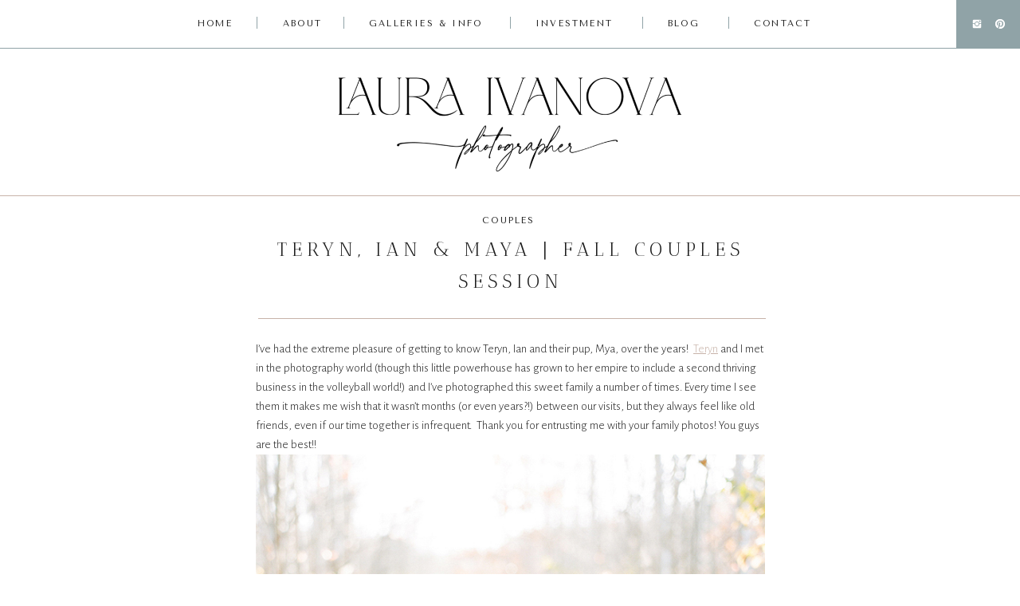

--- FILE ---
content_type: text/html; charset=UTF-8
request_url: https://lauraivanova.com/teryn-ian-mya-fall-couples-session/
body_size: 17591
content:
<!DOCTYPE html>
<html lang="en-US" class="d">
<head>
<link rel="stylesheet" type="text/css" href="//lib.showit.co/engine/2.6.1/showit.css" />
<meta name='robots' content='index, follow, max-image-preview:large, max-snippet:-1, max-video-preview:-1' />

	<!-- This site is optimized with the Yoast SEO plugin v26.2 - https://yoast.com/wordpress/plugins/seo/ -->
	<title>Teryn, Ian &amp; Maya | Fall Couples Session - Laura Ivanova Photography | Oahu Wedding Photographer</title>
	<link rel="canonical" href="https://lauraivanova.com/teryn-ian-mya-fall-couples-session/" />
	<meta property="og:locale" content="en_US" />
	<meta property="og:type" content="article" />
	<meta property="og:title" content="Teryn, Ian &amp; Maya | Fall Couples Session - Laura Ivanova Photography | Oahu Wedding Photographer" />
	<meta property="og:description" content="I&#8217;ve had the extreme pleasure of getting to know Teryn, Ian and their pup, Mya, over the years!  Teryn and I met in the photography world (though this little powerhouse has grown to her empire to include a second thriving business in the volleyball world!) and I&#8217;ve photographed this sweet family a number of times. Every [&hellip;]" />
	<meta property="og:url" content="https://lauraivanova.com/teryn-ian-mya-fall-couples-session/" />
	<meta property="og:site_name" content="Laura Ivanova Photography | Oahu Wedding Photographer" />
	<meta property="article:publisher" content="https://www.facebook.com/LauraIvanovaPhotography/" />
	<meta property="article:published_time" content="2015-11-24T03:08:43+00:00" />
	<meta property="article:modified_time" content="2022-04-16T01:15:01+00:00" />
	<meta property="og:image" content="https://lauraivanova.com/wp-content/uploads/2015/11/arboretum_session_feature.jpg" />
	<meta property="og:image:width" content="400" />
	<meta property="og:image:height" content="400" />
	<meta property="og:image:type" content="image/jpeg" />
	<meta name="author" content="Laura" />
	<meta name="twitter:card" content="summary_large_image" />
	<meta name="twitter:label1" content="Written by" />
	<meta name="twitter:data1" content="Laura" />
	<meta name="twitter:label2" content="Est. reading time" />
	<meta name="twitter:data2" content="1 minute" />
	<script type="application/ld+json" class="yoast-schema-graph">{"@context":"https://schema.org","@graph":[{"@type":"WebPage","@id":"https://lauraivanova.com/teryn-ian-mya-fall-couples-session/","url":"https://lauraivanova.com/teryn-ian-mya-fall-couples-session/","name":"Teryn, Ian & Maya | Fall Couples Session - Laura Ivanova Photography | Oahu Wedding Photographer","isPartOf":{"@id":"https://lauraivanova.com/#website"},"primaryImageOfPage":{"@id":"https://lauraivanova.com/teryn-ian-mya-fall-couples-session/#primaryimage"},"image":{"@id":"https://lauraivanova.com/teryn-ian-mya-fall-couples-session/#primaryimage"},"thumbnailUrl":"https://lauraivanova.com/wp-content/uploads/2015/11/arboretum_session_feature.jpg","datePublished":"2015-11-24T03:08:43+00:00","dateModified":"2022-04-16T01:15:01+00:00","author":{"@id":"https://lauraivanova.com/#/schema/person/7f49a77e0c054c9e5e49e3d00eec5903"},"breadcrumb":{"@id":"https://lauraivanova.com/teryn-ian-mya-fall-couples-session/#breadcrumb"},"inLanguage":"en-US","potentialAction":[{"@type":"ReadAction","target":["https://lauraivanova.com/teryn-ian-mya-fall-couples-session/"]}]},{"@type":"ImageObject","inLanguage":"en-US","@id":"https://lauraivanova.com/teryn-ian-mya-fall-couples-session/#primaryimage","url":"https://lauraivanova.com/wp-content/uploads/2015/11/arboretum_session_feature.jpg","contentUrl":"https://lauraivanova.com/wp-content/uploads/2015/11/arboretum_session_feature.jpg","width":400,"height":400},{"@type":"BreadcrumbList","@id":"https://lauraivanova.com/teryn-ian-mya-fall-couples-session/#breadcrumb","itemListElement":[{"@type":"ListItem","position":1,"name":"Home","item":"https://lauraivanova.com/"},{"@type":"ListItem","position":2,"name":"blog","item":"https://lauraivanova.com/blog/"},{"@type":"ListItem","position":3,"name":"Teryn, Ian &#038; Maya | Fall Couples Session"}]},{"@type":"WebSite","@id":"https://lauraivanova.com/#website","url":"https://lauraivanova.com/","name":"Laura Ivanova Photography","description":"Wedding, elopement, and portrait photographer based in Oahu, serving all of Hawaii","potentialAction":[{"@type":"SearchAction","target":{"@type":"EntryPoint","urlTemplate":"https://lauraivanova.com/?s={search_term_string}"},"query-input":{"@type":"PropertyValueSpecification","valueRequired":true,"valueName":"search_term_string"}}],"inLanguage":"en-US"},{"@type":"Person","@id":"https://lauraivanova.com/#/schema/person/7f49a77e0c054c9e5e49e3d00eec5903","name":"Laura","sameAs":["https://lauraivanova.com"],"url":"https://lauraivanova.com/author/admin/"}]}</script>
	<!-- / Yoast SEO plugin. -->


<link rel="alternate" type="application/rss+xml" title="Laura Ivanova Photography | Oahu Wedding Photographer &raquo; Feed" href="https://lauraivanova.com/feed/" />
<link rel="alternate" type="application/rss+xml" title="Laura Ivanova Photography | Oahu Wedding Photographer &raquo; Comments Feed" href="https://lauraivanova.com/comments/feed/" />
<script type="text/javascript">
/* <![CDATA[ */
window._wpemojiSettings = {"baseUrl":"https:\/\/s.w.org\/images\/core\/emoji\/16.0.1\/72x72\/","ext":".png","svgUrl":"https:\/\/s.w.org\/images\/core\/emoji\/16.0.1\/svg\/","svgExt":".svg","source":{"concatemoji":"https:\/\/lauraivanova.com\/wp-includes\/js\/wp-emoji-release.min.js?ver=6.8.3"}};
/*! This file is auto-generated */
!function(s,n){var o,i,e;function c(e){try{var t={supportTests:e,timestamp:(new Date).valueOf()};sessionStorage.setItem(o,JSON.stringify(t))}catch(e){}}function p(e,t,n){e.clearRect(0,0,e.canvas.width,e.canvas.height),e.fillText(t,0,0);var t=new Uint32Array(e.getImageData(0,0,e.canvas.width,e.canvas.height).data),a=(e.clearRect(0,0,e.canvas.width,e.canvas.height),e.fillText(n,0,0),new Uint32Array(e.getImageData(0,0,e.canvas.width,e.canvas.height).data));return t.every(function(e,t){return e===a[t]})}function u(e,t){e.clearRect(0,0,e.canvas.width,e.canvas.height),e.fillText(t,0,0);for(var n=e.getImageData(16,16,1,1),a=0;a<n.data.length;a++)if(0!==n.data[a])return!1;return!0}function f(e,t,n,a){switch(t){case"flag":return n(e,"\ud83c\udff3\ufe0f\u200d\u26a7\ufe0f","\ud83c\udff3\ufe0f\u200b\u26a7\ufe0f")?!1:!n(e,"\ud83c\udde8\ud83c\uddf6","\ud83c\udde8\u200b\ud83c\uddf6")&&!n(e,"\ud83c\udff4\udb40\udc67\udb40\udc62\udb40\udc65\udb40\udc6e\udb40\udc67\udb40\udc7f","\ud83c\udff4\u200b\udb40\udc67\u200b\udb40\udc62\u200b\udb40\udc65\u200b\udb40\udc6e\u200b\udb40\udc67\u200b\udb40\udc7f");case"emoji":return!a(e,"\ud83e\udedf")}return!1}function g(e,t,n,a){var r="undefined"!=typeof WorkerGlobalScope&&self instanceof WorkerGlobalScope?new OffscreenCanvas(300,150):s.createElement("canvas"),o=r.getContext("2d",{willReadFrequently:!0}),i=(o.textBaseline="top",o.font="600 32px Arial",{});return e.forEach(function(e){i[e]=t(o,e,n,a)}),i}function t(e){var t=s.createElement("script");t.src=e,t.defer=!0,s.head.appendChild(t)}"undefined"!=typeof Promise&&(o="wpEmojiSettingsSupports",i=["flag","emoji"],n.supports={everything:!0,everythingExceptFlag:!0},e=new Promise(function(e){s.addEventListener("DOMContentLoaded",e,{once:!0})}),new Promise(function(t){var n=function(){try{var e=JSON.parse(sessionStorage.getItem(o));if("object"==typeof e&&"number"==typeof e.timestamp&&(new Date).valueOf()<e.timestamp+604800&&"object"==typeof e.supportTests)return e.supportTests}catch(e){}return null}();if(!n){if("undefined"!=typeof Worker&&"undefined"!=typeof OffscreenCanvas&&"undefined"!=typeof URL&&URL.createObjectURL&&"undefined"!=typeof Blob)try{var e="postMessage("+g.toString()+"("+[JSON.stringify(i),f.toString(),p.toString(),u.toString()].join(",")+"));",a=new Blob([e],{type:"text/javascript"}),r=new Worker(URL.createObjectURL(a),{name:"wpTestEmojiSupports"});return void(r.onmessage=function(e){c(n=e.data),r.terminate(),t(n)})}catch(e){}c(n=g(i,f,p,u))}t(n)}).then(function(e){for(var t in e)n.supports[t]=e[t],n.supports.everything=n.supports.everything&&n.supports[t],"flag"!==t&&(n.supports.everythingExceptFlag=n.supports.everythingExceptFlag&&n.supports[t]);n.supports.everythingExceptFlag=n.supports.everythingExceptFlag&&!n.supports.flag,n.DOMReady=!1,n.readyCallback=function(){n.DOMReady=!0}}).then(function(){return e}).then(function(){var e;n.supports.everything||(n.readyCallback(),(e=n.source||{}).concatemoji?t(e.concatemoji):e.wpemoji&&e.twemoji&&(t(e.twemoji),t(e.wpemoji)))}))}((window,document),window._wpemojiSettings);
/* ]]> */
</script>
<link rel='stylesheet' id='sbi_styles-css' href='https://lauraivanova.com/wp-content/plugins/instagram-feed/css/sbi-styles.min.css?ver=6.9.1' type='text/css' media='all' />
<style id='wp-emoji-styles-inline-css' type='text/css'>

	img.wp-smiley, img.emoji {
		display: inline !important;
		border: none !important;
		box-shadow: none !important;
		height: 1em !important;
		width: 1em !important;
		margin: 0 0.07em !important;
		vertical-align: -0.1em !important;
		background: none !important;
		padding: 0 !important;
	}
</style>
<link rel='stylesheet' id='wp-block-library-css' href='https://lauraivanova.com/wp-includes/css/dist/block-library/style.min.css?ver=6.8.3' type='text/css' media='all' />
<style id='classic-theme-styles-inline-css' type='text/css'>
/*! This file is auto-generated */
.wp-block-button__link{color:#fff;background-color:#32373c;border-radius:9999px;box-shadow:none;text-decoration:none;padding:calc(.667em + 2px) calc(1.333em + 2px);font-size:1.125em}.wp-block-file__button{background:#32373c;color:#fff;text-decoration:none}
</style>
<style id='global-styles-inline-css' type='text/css'>
:root{--wp--preset--aspect-ratio--square: 1;--wp--preset--aspect-ratio--4-3: 4/3;--wp--preset--aspect-ratio--3-4: 3/4;--wp--preset--aspect-ratio--3-2: 3/2;--wp--preset--aspect-ratio--2-3: 2/3;--wp--preset--aspect-ratio--16-9: 16/9;--wp--preset--aspect-ratio--9-16: 9/16;--wp--preset--color--black: #000000;--wp--preset--color--cyan-bluish-gray: #abb8c3;--wp--preset--color--white: #ffffff;--wp--preset--color--pale-pink: #f78da7;--wp--preset--color--vivid-red: #cf2e2e;--wp--preset--color--luminous-vivid-orange: #ff6900;--wp--preset--color--luminous-vivid-amber: #fcb900;--wp--preset--color--light-green-cyan: #7bdcb5;--wp--preset--color--vivid-green-cyan: #00d084;--wp--preset--color--pale-cyan-blue: #8ed1fc;--wp--preset--color--vivid-cyan-blue: #0693e3;--wp--preset--color--vivid-purple: #9b51e0;--wp--preset--gradient--vivid-cyan-blue-to-vivid-purple: linear-gradient(135deg,rgba(6,147,227,1) 0%,rgb(155,81,224) 100%);--wp--preset--gradient--light-green-cyan-to-vivid-green-cyan: linear-gradient(135deg,rgb(122,220,180) 0%,rgb(0,208,130) 100%);--wp--preset--gradient--luminous-vivid-amber-to-luminous-vivid-orange: linear-gradient(135deg,rgba(252,185,0,1) 0%,rgba(255,105,0,1) 100%);--wp--preset--gradient--luminous-vivid-orange-to-vivid-red: linear-gradient(135deg,rgba(255,105,0,1) 0%,rgb(207,46,46) 100%);--wp--preset--gradient--very-light-gray-to-cyan-bluish-gray: linear-gradient(135deg,rgb(238,238,238) 0%,rgb(169,184,195) 100%);--wp--preset--gradient--cool-to-warm-spectrum: linear-gradient(135deg,rgb(74,234,220) 0%,rgb(151,120,209) 20%,rgb(207,42,186) 40%,rgb(238,44,130) 60%,rgb(251,105,98) 80%,rgb(254,248,76) 100%);--wp--preset--gradient--blush-light-purple: linear-gradient(135deg,rgb(255,206,236) 0%,rgb(152,150,240) 100%);--wp--preset--gradient--blush-bordeaux: linear-gradient(135deg,rgb(254,205,165) 0%,rgb(254,45,45) 50%,rgb(107,0,62) 100%);--wp--preset--gradient--luminous-dusk: linear-gradient(135deg,rgb(255,203,112) 0%,rgb(199,81,192) 50%,rgb(65,88,208) 100%);--wp--preset--gradient--pale-ocean: linear-gradient(135deg,rgb(255,245,203) 0%,rgb(182,227,212) 50%,rgb(51,167,181) 100%);--wp--preset--gradient--electric-grass: linear-gradient(135deg,rgb(202,248,128) 0%,rgb(113,206,126) 100%);--wp--preset--gradient--midnight: linear-gradient(135deg,rgb(2,3,129) 0%,rgb(40,116,252) 100%);--wp--preset--font-size--small: 13px;--wp--preset--font-size--medium: 20px;--wp--preset--font-size--large: 36px;--wp--preset--font-size--x-large: 42px;--wp--preset--spacing--20: 0.44rem;--wp--preset--spacing--30: 0.67rem;--wp--preset--spacing--40: 1rem;--wp--preset--spacing--50: 1.5rem;--wp--preset--spacing--60: 2.25rem;--wp--preset--spacing--70: 3.38rem;--wp--preset--spacing--80: 5.06rem;--wp--preset--shadow--natural: 6px 6px 9px rgba(0, 0, 0, 0.2);--wp--preset--shadow--deep: 12px 12px 50px rgba(0, 0, 0, 0.4);--wp--preset--shadow--sharp: 6px 6px 0px rgba(0, 0, 0, 0.2);--wp--preset--shadow--outlined: 6px 6px 0px -3px rgba(255, 255, 255, 1), 6px 6px rgba(0, 0, 0, 1);--wp--preset--shadow--crisp: 6px 6px 0px rgba(0, 0, 0, 1);}:where(.is-layout-flex){gap: 0.5em;}:where(.is-layout-grid){gap: 0.5em;}body .is-layout-flex{display: flex;}.is-layout-flex{flex-wrap: wrap;align-items: center;}.is-layout-flex > :is(*, div){margin: 0;}body .is-layout-grid{display: grid;}.is-layout-grid > :is(*, div){margin: 0;}:where(.wp-block-columns.is-layout-flex){gap: 2em;}:where(.wp-block-columns.is-layout-grid){gap: 2em;}:where(.wp-block-post-template.is-layout-flex){gap: 1.25em;}:where(.wp-block-post-template.is-layout-grid){gap: 1.25em;}.has-black-color{color: var(--wp--preset--color--black) !important;}.has-cyan-bluish-gray-color{color: var(--wp--preset--color--cyan-bluish-gray) !important;}.has-white-color{color: var(--wp--preset--color--white) !important;}.has-pale-pink-color{color: var(--wp--preset--color--pale-pink) !important;}.has-vivid-red-color{color: var(--wp--preset--color--vivid-red) !important;}.has-luminous-vivid-orange-color{color: var(--wp--preset--color--luminous-vivid-orange) !important;}.has-luminous-vivid-amber-color{color: var(--wp--preset--color--luminous-vivid-amber) !important;}.has-light-green-cyan-color{color: var(--wp--preset--color--light-green-cyan) !important;}.has-vivid-green-cyan-color{color: var(--wp--preset--color--vivid-green-cyan) !important;}.has-pale-cyan-blue-color{color: var(--wp--preset--color--pale-cyan-blue) !important;}.has-vivid-cyan-blue-color{color: var(--wp--preset--color--vivid-cyan-blue) !important;}.has-vivid-purple-color{color: var(--wp--preset--color--vivid-purple) !important;}.has-black-background-color{background-color: var(--wp--preset--color--black) !important;}.has-cyan-bluish-gray-background-color{background-color: var(--wp--preset--color--cyan-bluish-gray) !important;}.has-white-background-color{background-color: var(--wp--preset--color--white) !important;}.has-pale-pink-background-color{background-color: var(--wp--preset--color--pale-pink) !important;}.has-vivid-red-background-color{background-color: var(--wp--preset--color--vivid-red) !important;}.has-luminous-vivid-orange-background-color{background-color: var(--wp--preset--color--luminous-vivid-orange) !important;}.has-luminous-vivid-amber-background-color{background-color: var(--wp--preset--color--luminous-vivid-amber) !important;}.has-light-green-cyan-background-color{background-color: var(--wp--preset--color--light-green-cyan) !important;}.has-vivid-green-cyan-background-color{background-color: var(--wp--preset--color--vivid-green-cyan) !important;}.has-pale-cyan-blue-background-color{background-color: var(--wp--preset--color--pale-cyan-blue) !important;}.has-vivid-cyan-blue-background-color{background-color: var(--wp--preset--color--vivid-cyan-blue) !important;}.has-vivid-purple-background-color{background-color: var(--wp--preset--color--vivid-purple) !important;}.has-black-border-color{border-color: var(--wp--preset--color--black) !important;}.has-cyan-bluish-gray-border-color{border-color: var(--wp--preset--color--cyan-bluish-gray) !important;}.has-white-border-color{border-color: var(--wp--preset--color--white) !important;}.has-pale-pink-border-color{border-color: var(--wp--preset--color--pale-pink) !important;}.has-vivid-red-border-color{border-color: var(--wp--preset--color--vivid-red) !important;}.has-luminous-vivid-orange-border-color{border-color: var(--wp--preset--color--luminous-vivid-orange) !important;}.has-luminous-vivid-amber-border-color{border-color: var(--wp--preset--color--luminous-vivid-amber) !important;}.has-light-green-cyan-border-color{border-color: var(--wp--preset--color--light-green-cyan) !important;}.has-vivid-green-cyan-border-color{border-color: var(--wp--preset--color--vivid-green-cyan) !important;}.has-pale-cyan-blue-border-color{border-color: var(--wp--preset--color--pale-cyan-blue) !important;}.has-vivid-cyan-blue-border-color{border-color: var(--wp--preset--color--vivid-cyan-blue) !important;}.has-vivid-purple-border-color{border-color: var(--wp--preset--color--vivid-purple) !important;}.has-vivid-cyan-blue-to-vivid-purple-gradient-background{background: var(--wp--preset--gradient--vivid-cyan-blue-to-vivid-purple) !important;}.has-light-green-cyan-to-vivid-green-cyan-gradient-background{background: var(--wp--preset--gradient--light-green-cyan-to-vivid-green-cyan) !important;}.has-luminous-vivid-amber-to-luminous-vivid-orange-gradient-background{background: var(--wp--preset--gradient--luminous-vivid-amber-to-luminous-vivid-orange) !important;}.has-luminous-vivid-orange-to-vivid-red-gradient-background{background: var(--wp--preset--gradient--luminous-vivid-orange-to-vivid-red) !important;}.has-very-light-gray-to-cyan-bluish-gray-gradient-background{background: var(--wp--preset--gradient--very-light-gray-to-cyan-bluish-gray) !important;}.has-cool-to-warm-spectrum-gradient-background{background: var(--wp--preset--gradient--cool-to-warm-spectrum) !important;}.has-blush-light-purple-gradient-background{background: var(--wp--preset--gradient--blush-light-purple) !important;}.has-blush-bordeaux-gradient-background{background: var(--wp--preset--gradient--blush-bordeaux) !important;}.has-luminous-dusk-gradient-background{background: var(--wp--preset--gradient--luminous-dusk) !important;}.has-pale-ocean-gradient-background{background: var(--wp--preset--gradient--pale-ocean) !important;}.has-electric-grass-gradient-background{background: var(--wp--preset--gradient--electric-grass) !important;}.has-midnight-gradient-background{background: var(--wp--preset--gradient--midnight) !important;}.has-small-font-size{font-size: var(--wp--preset--font-size--small) !important;}.has-medium-font-size{font-size: var(--wp--preset--font-size--medium) !important;}.has-large-font-size{font-size: var(--wp--preset--font-size--large) !important;}.has-x-large-font-size{font-size: var(--wp--preset--font-size--x-large) !important;}
:where(.wp-block-post-template.is-layout-flex){gap: 1.25em;}:where(.wp-block-post-template.is-layout-grid){gap: 1.25em;}
:where(.wp-block-columns.is-layout-flex){gap: 2em;}:where(.wp-block-columns.is-layout-grid){gap: 2em;}
:root :where(.wp-block-pullquote){font-size: 1.5em;line-height: 1.6;}
</style>
<link rel='stylesheet' id='map-points-plugin-plugin-styles-css' href='https://lauraivanova.com/wp-content/plugins/zoerooney-maps-plugin-7eb7130624b3/public/assets/css/public.css?ver=1.0.0' type='text/css' media='all' />
<link rel='stylesheet' id='pub-style-css' href='https://lauraivanova.com/wp-content/themes/showit/pubs/ii_o6tt5r0iaynkj31lfdg/20250924084427Snk23g5/assets/pub.css?ver=1758703488' type='text/css' media='all' />
<link rel='stylesheet' id='lgc-unsemantic-grid-responsive-tablet-css' href='https://lauraivanova.com/wp-content/plugins/lightweight-grid-columns/css/unsemantic-grid-responsive-tablet.css?ver=1.0' type='text/css' media='all' />
<script type="text/javascript" src="https://lauraivanova.com/wp-includes/js/jquery/jquery.min.js?ver=3.7.1" id="jquery-core-js"></script>
<script type="text/javascript" id="jquery-core-js-after">
/* <![CDATA[ */
$ = jQuery;
/* ]]> */
</script>
<script type="text/javascript" src="https://lauraivanova.com/wp-includes/js/jquery/jquery-migrate.min.js?ver=3.4.1" id="jquery-migrate-js"></script>
<script type="text/javascript" src="https://lauraivanova.com/wp-content/plugins/zoerooney-maps-plugin-7eb7130624b3/public/assets/js/public.js?ver=1.0.0" id="map-points-plugin-plugin-script-js"></script>
<script type="text/javascript" src="https://lauraivanova.com/wp-content/themes/showit/pubs/ii_o6tt5r0iaynkj31lfdg/20250924084427Snk23g5/assets/pub.js?ver=1758703488" id="pub-script-js"></script>
<link rel="https://api.w.org/" href="https://lauraivanova.com/wp-json/" /><link rel="alternate" title="JSON" type="application/json" href="https://lauraivanova.com/wp-json/wp/v2/posts/19990" /><link rel="EditURI" type="application/rsd+xml" title="RSD" href="https://lauraivanova.com/xmlrpc.php?rsd" />
<link rel='shortlink' href='https://lauraivanova.com/?p=19990' />
<link rel="alternate" title="oEmbed (JSON)" type="application/json+oembed" href="https://lauraivanova.com/wp-json/oembed/1.0/embed?url=https%3A%2F%2Flauraivanova.com%2Fteryn-ian-mya-fall-couples-session%2F" />
<link rel="alternate" title="oEmbed (XML)" type="text/xml+oembed" href="https://lauraivanova.com/wp-json/oembed/1.0/embed?url=https%3A%2F%2Flauraivanova.com%2Fteryn-ian-mya-fall-couples-session%2F&#038;format=xml" />
		<!--[if lt IE 9]>
			<link rel="stylesheet" href="https://lauraivanova.com/wp-content/plugins/lightweight-grid-columns/css/ie.min.css" />
		<![endif]-->
	<script type="text/javascript">
	window._wp_rp_static_base_url = 'https://wprp.sovrn.com/static/';
	window._wp_rp_wp_ajax_url = "https://lauraivanova.com/wp-admin/admin-ajax.php";
	window._wp_rp_plugin_version = '3.6.4';
	window._wp_rp_post_id = '19990';
	window._wp_rp_num_rel_posts = '5';
	window._wp_rp_thumbnails = true;
	window._wp_rp_post_title = 'Teryn%2C+Ian+%26+Maya+%7C+Fall+Couples+Session';
	window._wp_rp_post_tags = ['dogs', 'fall', 'arboretum', 'couples', 'time', 'pup', 'friend', 'a', 'photograph', 'sweet', 'empir', 'photo', 'famili', 'world', 'ian', 'volleybal', 'busi', 'maya', 'photographi'];
	window._wp_rp_promoted_content = true;
</script>
<link rel="stylesheet" href="https://lauraivanova.com/wp-content/plugins/wordpress-23-related-posts-plugin/static/themes/vertical-m.css?version=3.6.4" />
<link rel="icon" href="https://lauraivanova.com/wp-content/uploads/2019/06/cropped-L-1-32x32.png" sizes="32x32" />
<link rel="icon" href="https://lauraivanova.com/wp-content/uploads/2019/06/cropped-L-1-192x192.png" sizes="192x192" />
<link rel="apple-touch-icon" href="https://lauraivanova.com/wp-content/uploads/2019/06/cropped-L-1-180x180.png" />
<meta name="msapplication-TileImage" content="https://lauraivanova.com/wp-content/uploads/2019/06/cropped-L-1-270x270.png" />

<meta charset="UTF-8" />
<meta name="viewport" content="width=device-width, initial-scale=1" />
<link rel="icon" type="image/png" href="//static.showit.co/200/ZN7jE_8SQeGAnFugd5P6MQ/157637/favicon.png" />
<link rel="preconnect" href="https://static.showit.co" />

<link rel="preconnect" href="https://fonts.googleapis.com">
<link rel="preconnect" href="https://fonts.gstatic.com" crossorigin>
<link href="https://fonts.googleapis.com/css?family=Tenor+Sans:regular|Antic+Didone:regular|Alegreya+Sans:300|Cormorant+Garamond:300italic" rel="stylesheet" type="text/css"/>
<script id="init_data" type="application/json">
{"mobile":{"w":320,"bgMediaType":"none","bgFillType":"color","bgColor":"colors-7"},"desktop":{"w":1200,"bgColor":"colors-7","bgMediaType":"none","bgFillType":"color"},"sid":"ii_o6tt5r0iaynkj31lfdg","break":768,"assetURL":"//static.showit.co","contactFormId":"157637/286612","cfAction":"aHR0cHM6Ly9jbGllbnRzZXJ2aWNlLnNob3dpdC5jby9jb250YWN0Zm9ybQ==","sgAction":"aHR0cHM6Ly9jbGllbnRzZXJ2aWNlLnNob3dpdC5jby9zb2NpYWxncmlk","blockData":[{"slug":"navigation","visible":"a","states":[{"d":{"bgFillType":"color","bgColor":"#000000:0","bgMediaType":"none"},"m":{"bgFillType":"color","bgColor":"#000000:0","bgMediaType":"none"},"slug":"view-1"},{"d":{"bgFillType":"color","bgColor":"#000000:0","bgMediaType":"none"},"m":{"bgFillType":"color","bgColor":"#000000:0","bgMediaType":"none"},"slug":"view-2-dropdown"}],"d":{"h":60,"w":1200,"locking":{"side":"st"},"bgFillType":"color","bgColor":"colors-7","bgMediaType":"none"},"m":{"h":50,"w":320,"locking":{"side":"st"},"bgFillType":"color","bgColor":"colors-7","bgMediaType":"none"},"stateTrans":[{},{}]},{"slug":"trigger","visible":"a","states":[],"d":{"h":2,"w":1200,"bgFillType":"color","bgColor":"colors-7","bgMediaType":"none"},"m":{"h":1,"w":320,"bgFillType":"color","bgColor":"colors-7","bgMediaType":"none"},"ps":[{"trigger":"offscreen","type":"change","block":"navigation","state":"0"}]},{"slug":"logo","visible":"a","states":[],"d":{"h":183,"w":1200,"bgFillType":"color","bgColor":"#FFFFFF","bgMediaType":"none"},"m":{"h":125,"w":320,"bgFillType":"color","bgColor":"#FFFFFF","bgMediaType":"none"}},{"slug":"image-title-categories","visible":"a","states":[],"d":{"h":125,"w":1200,"nature":"dH","bgFillType":"color","bgColor":"colors-7","bgMediaType":"none"},"m":{"h":150,"w":320,"nature":"dH","bgFillType":"color","bgColor":"colors-7","bgMediaType":"none"}},{"slug":"post-layout","visible":"a","states":[],"d":{"h":788,"w":1200,"nature":"dH","bgFillType":"color","bgColor":"colors-7","bgMediaType":"none"},"m":{"h":1967,"w":320,"nature":"dH","bgFillType":"color","bgColor":"colors-7","bgMediaType":"none"}},{"slug":"pagination","visible":"a","states":[],"d":{"h":168,"w":1200,"nature":"dH","bgFillType":"color","bgColor":"colors-7","bgMediaType":"none"},"m":{"h":143,"w":320,"nature":"dH","bgFillType":"color","bgColor":"colors-7","bgMediaType":"none"}},{"slug":"footer","visible":"a","states":[],"d":{"h":650,"w":1200,"bgFillType":"color","bgColor":"colors-2:45","bgMediaType":"none"},"m":{"h":594,"w":320,"bgFillType":"color","bgColor":"colors-2","bgMediaType":"none"}}],"elementData":[{"type":"simple","visible":"a","id":"navigation_view-1_0","blockId":"navigation","m":{"x":258,"y":0,"w":70,"h":50,"a":0},"d":{"x":1120,"y":0,"w":82,"h":60,"a":0,"lockH":"r"}},{"type":"simple","visible":"a","id":"navigation_view-1_1","blockId":"navigation","m":{"x":0,"y":50,"w":320,"h":1,"a":0},"d":{"x":0,"y":60,"w":1200,"h":1,"a":0,"lockH":"s"}},{"type":"icon","visible":"a","id":"navigation_view-1_2","blockId":"navigation","m":{"x":293,"y":18,"w":12,"h":12,"a":0},"d":{"x":1168,"y":23,"w":14,"h":14,"a":0,"lockH":"r"}},{"type":"icon","visible":"a","id":"navigation_view-1_3","blockId":"navigation","m":{"x":273,"y":18,"w":12,"h":12,"a":0},"d":{"x":1139,"y":23,"w":14,"h":14,"a":0,"lockH":"r"}},{"type":"text","visible":"d","id":"navigation_view-1_4","blockId":"navigation","m":{"x":177,"y":376,"w":76,"h":17,"a":0},"d":{"x":906,"y":22,"w":67,"h":19,"a":0}},{"type":"simple","visible":"d","id":"navigation_view-1_5","blockId":"navigation","m":{"x":48,"y":30,"w":224,"h":140,"a":0},"d":{"x":874,"y":21,"w":1,"h":15,"a":0}},{"type":"text","visible":"d","id":"navigation_view-1_6","blockId":"navigation","m":{"x":179,"y":324,"w":73,"h":16,"a":0},"d":{"x":798,"y":22,"w":44,"h":20,"a":0}},{"type":"simple","visible":"d","id":"navigation_view-1_7","blockId":"navigation","m":{"x":48,"y":30,"w":224,"h":140,"a":0},"d":{"x":766,"y":21,"w":1,"h":15,"a":0}},{"type":"text","visible":"d","id":"navigation_view-1_8","blockId":"navigation","m":{"x":61,"y":273,"w":80,"h":17,"a":0},"d":{"x":632,"y":22,"w":103,"h":19,"a":0}},{"type":"simple","visible":"d","id":"navigation_view-1_9","blockId":"navigation","m":{"x":45,"y":251,"w":230,"h":1,"a":0},"d":{"x":600,"y":21,"w":1,"h":15,"a":0}},{"type":"text","visible":"d","id":"navigation_view-1_10","blockId":"navigation","m":{"x":61,"y":273,"w":80,"h":17,"a":0},"d":{"x":423,"y":22,"w":145,"h":20,"a":0}},{"type":"simple","visible":"d","id":"navigation_view-1_11","blockId":"navigation","m":{"x":45,"y":251,"w":230,"h":1,"a":0},"d":{"x":391,"y":21,"w":1,"h":15,"a":0}},{"type":"text","visible":"d","id":"navigation_view-1_12","blockId":"navigation","m":{"x":187,"y":222,"w":57,"h":17,"a":0},"d":{"x":315,"y":22,"w":45,"h":19,"a":0}},{"type":"simple","visible":"d","id":"navigation_view-1_13","blockId":"navigation","m":{"x":160,"y":204,"w":1,"h":207,"a":0},"d":{"x":282,"y":21,"w":1,"h":15,"a":0}},{"type":"text","visible":"d","id":"navigation_view-1_14","blockId":"navigation","m":{"x":77,"y":222,"w":48,"h":17,"a":0},"d":{"x":208,"y":22,"w":43,"h":19,"a":0}},{"type":"icon","visible":"m","id":"navigation_view-1_15","blockId":"navigation","m":{"x":12,"y":6,"w":41,"h":38,"a":0},"d":{"x":547,"y":44,"w":100,"h":100,"a":0}},{"type":"simple","visible":"a","id":"navigation_view-2-dropdown_0","blockId":"navigation","m":{"x":258,"y":0,"w":70,"h":50,"a":0},"d":{"x":1120,"y":0,"w":82,"h":60,"a":0,"lockH":"r"}},{"type":"simple","visible":"a","id":"navigation_view-2-dropdown_1","blockId":"navigation","m":{"x":0,"y":50,"w":320,"h":1,"a":0},"d":{"x":0,"y":60,"w":1200,"h":1,"a":0,"lockH":"s"}},{"type":"icon","visible":"a","id":"navigation_view-2-dropdown_2","blockId":"navigation","m":{"x":293,"y":18,"w":12,"h":12,"a":0},"d":{"x":1168,"y":23,"w":12,"h":12,"a":0,"lockH":"r"}},{"type":"icon","visible":"a","id":"navigation_view-2-dropdown_3","blockId":"navigation","m":{"x":273,"y":18,"w":12,"h":12,"a":0},"d":{"x":1139,"y":23,"w":12,"h":12,"a":0,"lockH":"r"}},{"type":"simple","visible":"a","id":"navigation_view-2-dropdown_4","blockId":"navigation","m":{"x":-1,"y":51,"w":320,"h":520,"a":0},"d":{"x":395,"y":51,"w":204,"h":174,"a":0}},{"type":"text","visible":"a","id":"navigation_view-2-dropdown_5","blockId":"navigation","m":{"x":177,"y":376,"w":76,"h":17,"a":0},"d":{"x":906,"y":22,"w":67,"h":19,"a":0}},{"type":"simple","visible":"d","id":"navigation_view-2-dropdown_6","blockId":"navigation","m":{"x":8,"y":60,"w":8,"h":44,"a":0},"d":{"x":874,"y":21,"w":1,"h":15,"a":0}},{"type":"text","visible":"a","id":"navigation_view-2-dropdown_7","blockId":"navigation","m":{"x":179,"y":324,"w":73,"h":16,"a":0},"d":{"x":798,"y":22,"w":44,"h":20,"a":0}},{"type":"simple","visible":"d","id":"navigation_view-2-dropdown_8","blockId":"navigation","m":{"x":10,"y":59,"w":9,"h":46,"a":0},"d":{"x":766,"y":21,"w":1,"h":15,"a":0}},{"type":"text","visible":"a","id":"navigation_view-2-dropdown_9","blockId":"navigation","m":{"x":61,"y":273,"w":80,"h":17,"a":0},"d":{"x":632,"y":22,"w":103,"h":19,"a":0}},{"type":"simple","visible":"d","id":"navigation_view-2-dropdown_10","blockId":"navigation","m":{"x":-5,"y":81,"w":40,"h":1,"a":270},"d":{"x":600,"y":21,"w":1,"h":15,"a":0}},{"type":"text","visible":"a","id":"navigation_view-2-dropdown_11","blockId":"navigation","m":{"x":61,"y":273,"w":80,"h":17,"a":0},"d":{"x":423,"y":22,"w":145,"h":20,"a":0}},{"type":"simple","visible":"d","id":"navigation_view-2-dropdown_12","blockId":"navigation","m":{"x":-8,"y":83,"w":37,"h":1,"a":-90},"d":{"x":391,"y":21,"w":1,"h":15,"a":0}},{"type":"text","visible":"a","id":"navigation_view-2-dropdown_13","blockId":"navigation","m":{"x":137,"y":182,"w":57,"h":17,"a":0},"d":{"x":315,"y":22,"w":45,"h":19,"a":0}},{"type":"simple","visible":"d","id":"navigation_view-2-dropdown_14","blockId":"navigation","m":{"x":10,"y":58,"w":1,"h":39,"a":0},"d":{"x":282,"y":21,"w":1,"h":15,"a":0}},{"type":"text","visible":"a","id":"navigation_view-2-dropdown_15","blockId":"navigation","m":{"x":137,"y":142,"w":48,"h":17,"a":0},"d":{"x":208,"y":22,"w":43,"h":19,"a":0}},{"type":"icon","visible":"m","id":"navigation_view-2-dropdown_16","blockId":"navigation","m":{"x":12,"y":6,"w":41,"h":38,"a":0},"d":{"x":547,"y":44,"w":100,"h":100,"a":0}},{"type":"text","visible":"a","id":"navigation_view-2-dropdown_17","blockId":"navigation","m":{"x":61,"y":273,"w":80,"h":17,"a":0},"d":{"x":423,"y":74,"w":145,"h":20,"a":0}},{"type":"text","visible":"a","id":"navigation_view-2-dropdown_18","blockId":"navigation","m":{"x":61,"y":273,"w":80,"h":17,"a":0},"d":{"x":423,"y":104,"w":145,"h":20,"a":0}},{"type":"text","visible":"a","id":"navigation_view-2-dropdown_19","blockId":"navigation","m":{"x":61,"y":273,"w":80,"h":17,"a":0},"d":{"x":423,"y":134,"w":145,"h":20,"a":0}},{"type":"text","visible":"a","id":"navigation_view-2-dropdown_20","blockId":"navigation","m":{"x":61,"y":273,"w":80,"h":17,"a":0},"d":{"x":423,"y":164,"w":145,"h":20,"a":0}},{"type":"text","visible":"a","id":"navigation_view-2-dropdown_21","blockId":"navigation","m":{"x":61,"y":273,"w":80,"h":17,"a":0},"d":{"x":423,"y":194,"w":145,"h":20,"a":0}},{"type":"graphic","visible":"a","id":"logo_0","blockId":"logo","m":{"x":36,"y":28,"w":244,"h":68,"a":0},"d":{"x":385,"y":33,"w":430,"h":120,"a":0},"c":{"key":"YxWcSawFTUaDOzxpbVi7UQ/157637/2024logo.png","aspect_ratio":3.59712}},{"type":"text","visible":"a","id":"image-title-categories_0","blockId":"image-title-categories","m":{"x":16,"y":49,"w":286,"h":101,"a":0},"d":{"x":281,"y":48,"w":639,"h":75,"a":0}},{"type":"text","visible":"a","id":"image-title-categories_1","blockId":"image-title-categories","m":{"x":3,"y":22,"w":313,"h":12,"a":0},"d":{"x":281,"y":24,"w":635,"h":15,"a":0}},{"type":"line","visible":"d","id":"image-title-categories_2","blockId":"image-title-categories","m":{"x":48,"y":196,"w":224,"h":3,"a":0},"d":{"x":-7,"y":0,"w":1212,"h":1,"a":0,"lockH":"s"}},{"type":"line","visible":"m","id":"image-title-categories_3","blockId":"image-title-categories","m":{"x":-9,"y":0,"w":333,"h":1,"a":0},"d":{"x":360,"y":61,"w":480,"h":3,"a":0}},{"type":"text","visible":"a","id":"post-layout_0","blockId":"post-layout","m":{"x":45,"y":24,"w":230,"h":1900,"a":0},"d":{"x":281,"y":51,"w":639,"h":710,"a":0}},{"type":"simple","visible":"a","id":"post-layout_1","blockId":"post-layout","m":{"x":45,"y":4,"w":230,"h":1,"a":0},"d":{"x":284,"y":24,"w":637,"h":1,"a":0}},{"type":"text","visible":"a","id":"pagination_0","blockId":"pagination","m":{"x":174,"y":34,"w":121,"h":86,"a":0},"d":{"x":614,"y":44,"w":314,"h":62,"a":0}},{"type":"text","visible":"a","id":"pagination_1","blockId":"pagination","m":{"x":26,"y":34,"w":129,"h":88,"a":0},"d":{"x":278,"y":44,"w":275,"h":66,"a":0}},{"type":"simple","visible":"a","id":"pagination_2","blockId":"pagination","m":{"x":-8,"y":0,"w":333,"h":1,"a":0},"d":{"x":278,"y":24,"w":650,"h":1,"a":0}},{"type":"graphic","visible":"a","id":"footer_0","blockId":"footer","m":{"x":0,"y":484,"w":320,"h":110,"a":0},"d":{"x":0,"y":166,"w":1200,"h":415,"a":0,"o":66,"gs":{"t":"zoom","p":100}},"c":{"key":"TzLhb5FPQ7qT2wMMWGUMqA/157637/2024border.png","aspect_ratio":2.8885}},{"type":"text","visible":"m","id":"footer_1","blockId":"footer","m":{"x":52,"y":479,"w":217,"h":31,"a":0},"d":{"x":160,"y":620,"w":515,"h":20,"a":0}},{"type":"text","visible":"d","id":"footer_2","blockId":"footer","m":{"x":52,"y":479,"w":217,"h":31,"a":0},"d":{"x":160,"y":620,"w":515,"h":20,"a":0}},{"type":"simple","visible":"d","id":"footer_3","blockId":"footer","m":{"x":533,"y":498,"w":57,"h":57,"a":0},"d":{"x":0,"y":580,"w":54,"h":70,"a":0,"lockH":"l"}},{"type":"icon","visible":"d","id":"footer_4","blockId":"footer","m":{"x":549,"y":513,"w":17,"h":24,"a":0},"d":{"x":2,"y":594,"w":48,"h":41,"a":-90,"lockH":"l"}},{"type":"simple","visible":"d","id":"footer_5","blockId":"footer","m":{"x":264,"y":497,"w":320,"h":1,"a":0},"d":{"x":0,"y":580,"w":1200,"h":1,"a":0,"lockH":"s"}},{"type":"simple","visible":"d","id":"footer_6","blockId":"footer","m":{"x":35,"y":33,"w":250,"h":543,"a":0},"d":{"x":735,"y":204,"w":311,"h":446,"a":0}},{"type":"text","visible":"d","id":"footer_7","blockId":"footer","m":{"x":459,"y":527,"w":67,"h":24,"a":0},"d":{"x":777,"y":588,"w":77,"h":25,"a":0}},{"type":"simple","visible":"d","id":"footer_8","blockId":"footer","m":{"x":73,"y":377,"w":175,"h":1,"a":0},"d":{"x":773,"y":556,"w":225,"h":1,"a":0}},{"type":"icon","visible":"a","id":"footer_9","blockId":"footer","m":{"x":135,"y":242,"w":50,"h":25,"a":0},"d":{"x":948,"y":501,"w":49,"h":24,"a":0}},{"type":"text","visible":"a","id":"footer_10","blockId":"footer","m":{"x":60,"y":212,"w":201,"h":33,"a":0},"d":{"x":780,"y":501,"w":174,"h":31,"a":0}},{"type":"simple","visible":"d","id":"footer_11","blockId":"footer","m":{"x":73,"y":259,"w":175,"h":1,"a":0},"d":{"x":773,"y":472,"w":225,"h":1,"a":0}},{"type":"text","visible":"a","id":"footer_12","blockId":"footer","m":{"x":26,"y":62,"w":274,"h":129,"a":0},"d":{"x":778,"y":319,"w":238,"h":117,"a":0}},{"type":"simple","visible":"a","id":"footer_13","blockId":"footer","m":{"x":48,"y":185,"w":228,"h":1,"a":0},"d":{"x":773,"y":287,"w":225,"h":1,"a":0}},{"type":"icon","visible":"a","id":"footer_14","blockId":"footer","m":{"x":167,"y":28,"w":12,"h":12,"a":0},"d":{"x":796,"y":246,"w":14,"h":14,"a":0}},{"type":"social","visible":"a","id":"footer_15","blockId":"footer","m":{"x":-1,"y":361,"w":324,"h":103,"a":0},"d":{"x":142,"y":211,"w":505,"h":323,"a":0}},{"type":"icon","visible":"a","id":"footer_16","blockId":"footer","m":{"x":140,"y":28,"w":12,"h":12,"a":0},"d":{"x":776,"y":246,"w":14,"h":14,"a":0}},{"type":"simple","visible":"d","id":"footer_17","blockId":"footer","m":{"x":656,"y":596,"w":57,"h":57,"a":0},"d":{"x":607,"y":211,"w":40,"h":40,"a":0}},{"type":"graphic","visible":"a","id":"footer_18","blockId":"footer","m":{"x":48,"y":297,"w":224,"h":93,"a":0,"gs":{"t":"stretch"}},"d":{"x":94,"y":131,"w":315,"h":126,"a":0},"c":{"key":"NRIkjeHGTduFtQG2cPYtNw/157637/let_s_connect.png","aspect_ratio":2.39731}},{"type":"icon","visible":"d","id":"footer_19","blockId":"footer","m":{"x":150,"y":42,"w":12,"h":12,"a":0},"d":{"x":621,"y":225,"w":14,"h":14,"a":0}},{"type":"simple","visible":"d","id":"footer_20","blockId":"footer","m":{"x":-1,"y":-74,"w":322,"h":78,"a":0},"d":{"x":-1,"y":-2,"w":1203,"h":110,"a":0,"lockH":"s"}},{"type":"line","visible":"d","id":"footer_21","blockId":"footer","m":{"x":129,"y":41,"w":224,"h":3,"a":0},"d":{"x":-2,"y":8,"w":1206,"h":1,"a":0,"lockH":"s"}},{"type":"line","visible":"d","id":"footer_22","blockId":"footer","m":{"x":124,"y":8,"w":224,"h":3,"a":0},"d":{"x":-2,"y":97,"w":1206,"h":1,"a":0,"lockH":"s"}},{"type":"graphic","visible":"d","id":"footer_23","blockId":"footer","m":{"x":-37,"y":-57,"w":389,"h":47,"a":0},"d":{"x":104,"y":33,"w":992,"h":43,"a":0,"gs":{"t":"zoom","p":77}},"c":{"key":"AWeMWocIToGl4laUzeTEhw/157637/2024tagline.png","aspect_ratio":22.98387}}]}
</script>
<link
rel="stylesheet"
type="text/css"
href="https://cdnjs.cloudflare.com/ajax/libs/animate.css/3.4.0/animate.min.css"
/>


<script src="//lib.showit.co/engine/2.6.1/showit-lib.min.js"></script>
<script src="//lib.showit.co/engine/2.6.1/showit.min.js"></script>
<script>

function initPage(){

}
</script>

<style id="si-page-css">
html.m {background-color:rgba(255,255,255,1);}
html.d {background-color:rgba(255,255,255,1);}
.d .se:has(.st-primary) {border-radius:10px;box-shadow:none;opacity:1;overflow:hidden;}
.d .st-primary {padding:10px 14px 10px 14px;border-width:0px;border-color:rgba(28,28,28,1);background-color:rgba(28,28,28,1);background-image:none;border-radius:inherit;transition-duration:0.5s;}
.d .st-primary span {color:rgba(255,255,255,1);font-family:'Cormorant Garamond';font-weight:300;font-style:italic;font-size:17px;text-align:left;letter-spacing:0em;line-height:1.5;transition-duration:0.5s;}
.d .se:has(.st-primary:hover), .d .se:has(.trigger-child-hovers:hover .st-primary) {}
.d .st-primary.se-button:hover, .d .trigger-child-hovers:hover .st-primary.se-button {background-color:rgba(28,28,28,1);background-image:none;transition-property:background-color,background-image;}
.d .st-primary.se-button:hover span, .d .trigger-child-hovers:hover .st-primary.se-button span {}
.m .se:has(.st-primary) {border-radius:10px;box-shadow:none;opacity:1;overflow:hidden;}
.m .st-primary {padding:10px 14px 10px 14px;border-width:0px;border-color:rgba(28,28,28,1);background-color:rgba(28,28,28,1);background-image:none;border-radius:inherit;}
.m .st-primary span {color:rgba(255,255,255,1);font-family:'Cormorant Garamond';font-weight:300;font-style:italic;font-size:15px;text-align:left;letter-spacing:0em;line-height:1.6;}
.d .se:has(.st-secondary) {border-radius:10px;box-shadow:none;opacity:1;overflow:hidden;}
.d .st-secondary {padding:10px 14px 10px 14px;border-width:2px;border-color:rgba(28,28,28,1);background-color:rgba(0,0,0,0);background-image:none;border-radius:inherit;transition-duration:0.5s;}
.d .st-secondary span {color:rgba(28,28,28,1);font-family:'Cormorant Garamond';font-weight:300;font-style:italic;font-size:17px;text-align:left;letter-spacing:0em;line-height:1.5;transition-duration:0.5s;}
.d .se:has(.st-secondary:hover), .d .se:has(.trigger-child-hovers:hover .st-secondary) {}
.d .st-secondary.se-button:hover, .d .trigger-child-hovers:hover .st-secondary.se-button {border-color:rgba(28,28,28,0.7);background-color:rgba(0,0,0,0);background-image:none;transition-property:border-color,background-color,background-image;}
.d .st-secondary.se-button:hover span, .d .trigger-child-hovers:hover .st-secondary.se-button span {color:rgba(28,28,28,0.7);transition-property:color;}
.m .se:has(.st-secondary) {border-radius:10px;box-shadow:none;opacity:1;overflow:hidden;}
.m .st-secondary {padding:10px 14px 10px 14px;border-width:2px;border-color:rgba(28,28,28,1);background-color:rgba(0,0,0,0);background-image:none;border-radius:inherit;}
.m .st-secondary span {color:rgba(28,28,28,1);font-family:'Cormorant Garamond';font-weight:300;font-style:italic;font-size:15px;text-align:left;letter-spacing:0em;line-height:1.6;}
.d .st-d-title,.d .se-wpt h1 {color:rgba(94,149,149,1);text-transform:uppercase;line-height:1.7;letter-spacing:0.15em;font-size:24px;text-align:center;font-family:'Antic Didone';font-weight:400;font-style:normal;}
.d .se-wpt h1 {margin-bottom:10px;}
.d .st-d-title.se-rc a {color:rgba(144,163,167,1);text-decoration:none;}
.d .st-d-title.se-rc a:hover {text-decoration:none;color:rgba(199,179,169,1);opacity:0.75;}
.m .st-m-title,.m .se-wpt h1 {color:rgba(94,149,149,1);text-transform:uppercase;line-height:1.7;letter-spacing:0.1em;font-size:18px;text-align:center;font-family:'Antic Didone';font-weight:400;font-style:normal;}
.m .se-wpt h1 {margin-bottom:10px;}
.m .st-m-title.se-rc a {color:rgba(144,163,167,1);text-decoration:none;}
.m .st-m-title.se-rc a:hover {text-decoration:none;color:rgba(199,179,169,1);opacity:0.75;}
.d .st-d-heading,.d .se-wpt h2 {color:rgba(28,28,28,1);text-transform:uppercase;line-height:1.5;letter-spacing:0.2em;font-size:11px;text-align:left;font-family:'Tenor Sans';font-weight:400;font-style:normal;}
.d .se-wpt h2 {margin-bottom:5px;}
.d .st-d-heading.se-rc a {text-decoration:none;color:rgba(28,28,28,1);}
.d .st-d-heading.se-rc a:hover {text-decoration:none;color:rgba(94,149,149,1);opacity:0.75;}
.m .st-m-heading,.m .se-wpt h2 {color:rgba(28,28,28,1);text-transform:uppercase;line-height:1.5;letter-spacing:0.2em;font-size:10px;text-align:center;font-family:'Tenor Sans';font-weight:400;font-style:normal;}
.m .se-wpt h2 {margin-bottom:5px;}
.m .st-m-heading.se-rc a {text-decoration:none;color:rgba(28,28,28,1);}
.m .st-m-heading.se-rc a:hover {text-decoration:none;color:rgba(94,149,149,1);opacity:0.75;}
.d .st-d-subheading,.d .se-wpt h3 {color:rgba(28,28,28,1);line-height:1.5;letter-spacing:0em;font-size:17px;text-align:left;font-family:'Cormorant Garamond';font-weight:300;font-style:italic;}
.d .se-wpt h3 {margin-bottom:5px;}
.d .st-d-subheading.se-rc a {text-decoration:none;color:rgba(28,28,28,1);}
.d .st-d-subheading.se-rc a:hover {text-decoration:none;color:rgba(94,149,149,1);opacity:0.75;}
.m .st-m-subheading,.m .se-wpt h3 {color:rgba(28,28,28,1);line-height:1.6;letter-spacing:0em;font-size:15px;text-align:left;font-family:'Cormorant Garamond';font-weight:300;font-style:italic;}
.m .se-wpt h3 {margin-bottom:5px;}
.m .st-m-subheading.se-rc a {text-decoration:none;color:rgba(28,28,28,1);}
.m .st-m-subheading.se-rc a:hover {text-decoration:none;color:rgba(94,149,149,1);opacity:0.75;}
.d .st-d-paragraph {color:rgba(28,28,28,1);line-height:1.6;letter-spacing:0em;font-size:15px;text-align:left;font-family:'Alegreya Sans';font-weight:300;font-style:normal;}
.d .se-wpt p {margin-bottom:20px;}
.d .st-d-paragraph.se-rc a {color:rgba(199,179,169,1);}
.d .st-d-paragraph.se-rc a:hover {text-decoration:underline;color:rgba(250,182,162,1);}
.m .st-m-paragraph {color:rgba(28,28,28,1);line-height:1.6;letter-spacing:0em;font-size:15px;text-align:left;font-family:'Alegreya Sans';font-weight:300;font-style:normal;}
.m .se-wpt p {margin-bottom:20px;}
.m .st-m-paragraph.se-rc a {color:rgba(28,28,28,1);text-decoration:none;}
.m .st-m-paragraph.se-rc a:hover {text-decoration:none;color:rgba(250,182,162,1);}
.sib-navigation {z-index:3;}
.m .sib-navigation {height:50px;}
.d .sib-navigation {height:60px;}
.m .sib-navigation .ss-bg {background-color:rgba(255,255,255,1);}
.d .sib-navigation .ss-bg {background-color:rgba(255,255,255,1);}
.m .sib-navigation .sis-navigation_view-1 {background-color:rgba(0,0,0,0);}
.d .sib-navigation .sis-navigation_view-1 {background-color:rgba(0,0,0,0);}
.d .sie-navigation_view-1_0 {left:1120px;top:0px;width:82px;height:60px;}
.m .sie-navigation_view-1_0 {left:258px;top:0px;width:70px;height:50px;}
.d .sie-navigation_view-1_0 .se-simple:hover {}
.m .sie-navigation_view-1_0 .se-simple:hover {}
.d .sie-navigation_view-1_0 .se-simple {background-color:rgba(144,163,167,1);}
.m .sie-navigation_view-1_0 .se-simple {background-color:rgba(144,163,167,1);}
.d .sie-navigation_view-1_1 {left:0px;top:60px;width:1200px;height:1px;}
.m .sie-navigation_view-1_1 {left:0px;top:50px;width:320px;height:1px;}
.d .sie-navigation_view-1_1 .se-simple:hover {}
.m .sie-navigation_view-1_1 .se-simple:hover {}
.d .sie-navigation_view-1_1 .se-simple {background-color:rgba(144,163,167,1);}
.m .sie-navigation_view-1_1 .se-simple {background-color:rgba(144,163,167,1);}
.d .sie-navigation_view-1_2:hover {opacity:1;transition-duration:0.5s;transition-property:opacity;}
.m .sie-navigation_view-1_2:hover {opacity:1;transition-duration:0.5s;transition-property:opacity;}
.d .sie-navigation_view-1_2 {left:1168px;top:23px;width:14px;height:14px;transition-duration:0.5s;transition-property:opacity;}
.m .sie-navigation_view-1_2 {left:293px;top:18px;width:12px;height:12px;transition-duration:0.5s;transition-property:opacity;}
.d .sie-navigation_view-1_2 svg {fill:rgba(255,255,255,1);transition-duration:0.5s;transition-property:fill;}
.m .sie-navigation_view-1_2 svg {fill:rgba(255,255,255,1);transition-duration:0.5s;transition-property:fill;}
.d .sie-navigation_view-1_2 svg:hover {fill:rgba(28,28,28,1);}
.m .sie-navigation_view-1_2 svg:hover {fill:rgba(28,28,28,1);}
.d .sie-navigation_view-1_3:hover {opacity:1;transition-duration:0.5s;transition-property:opacity;}
.m .sie-navigation_view-1_3:hover {opacity:1;transition-duration:0.5s;transition-property:opacity;}
.d .sie-navigation_view-1_3 {left:1139px;top:23px;width:14px;height:14px;transition-duration:0.5s;transition-property:opacity;}
.m .sie-navigation_view-1_3 {left:273px;top:18px;width:12px;height:12px;transition-duration:0.5s;transition-property:opacity;}
.d .sie-navigation_view-1_3 svg {fill:rgba(255,255,255,1);transition-duration:0.5s;transition-property:fill;}
.m .sie-navigation_view-1_3 svg {fill:rgba(255,255,255,1);transition-duration:0.5s;transition-property:fill;}
.d .sie-navigation_view-1_3 svg:hover {fill:rgba(28,28,28,1);}
.m .sie-navigation_view-1_3 svg:hover {fill:rgba(28,28,28,1);}
.d .sie-navigation_view-1_4:hover {opacity:1;transition-duration:0.5s;transition-property:opacity;}
.m .sie-navigation_view-1_4:hover {opacity:1;transition-duration:0.5s;transition-property:opacity;}
.d .sie-navigation_view-1_4 {left:906px;top:22px;width:67px;height:19px;transition-duration:0.5s;transition-property:opacity;}
.m .sie-navigation_view-1_4 {left:177px;top:376px;width:76px;height:17px;display:none;transition-duration:0.5s;transition-property:opacity;}
.d .sie-navigation_view-1_4-text:hover {color:rgba(250,182,162,1);}
.m .sie-navigation_view-1_4-text:hover {color:rgba(250,182,162,1);}
.d .sie-navigation_view-1_4-text {transition-duration:0.5s;transition-property:color;}
.m .sie-navigation_view-1_4-text {transition-duration:0.5s;transition-property:color;}
.d .sie-navigation_view-1_5 {left:874px;top:21px;width:1px;height:15px;}
.m .sie-navigation_view-1_5 {left:48px;top:30px;width:224px;height:140px;display:none;}
.d .sie-navigation_view-1_5 .se-simple:hover {}
.m .sie-navigation_view-1_5 .se-simple:hover {}
.d .sie-navigation_view-1_5 .se-simple {background-color:rgba(144,163,167,1);}
.m .sie-navigation_view-1_5 .se-simple {background-color:rgba(28,28,28,1);}
.d .sie-navigation_view-1_6:hover {opacity:1;transition-duration:0.5s;transition-property:opacity;}
.m .sie-navigation_view-1_6:hover {opacity:1;transition-duration:0.5s;transition-property:opacity;}
.d .sie-navigation_view-1_6 {left:798px;top:22px;width:44px;height:20px;transition-duration:0.5s;transition-property:opacity;}
.m .sie-navigation_view-1_6 {left:179px;top:324px;width:73px;height:16px;display:none;transition-duration:0.5s;transition-property:opacity;}
.d .sie-navigation_view-1_6-text:hover {color:rgba(250,182,162,1);}
.m .sie-navigation_view-1_6-text:hover {color:rgba(250,182,162,1);}
.d .sie-navigation_view-1_6-text {transition-duration:0.5s;transition-property:color;}
.m .sie-navigation_view-1_6-text {transition-duration:0.5s;transition-property:color;}
.d .sie-navigation_view-1_7 {left:766px;top:21px;width:1px;height:15px;}
.m .sie-navigation_view-1_7 {left:48px;top:30px;width:224px;height:140px;display:none;}
.d .sie-navigation_view-1_7 .se-simple:hover {}
.m .sie-navigation_view-1_7 .se-simple:hover {}
.d .sie-navigation_view-1_7 .se-simple {background-color:rgba(144,163,167,1);}
.m .sie-navigation_view-1_7 .se-simple {background-color:rgba(28,28,28,1);}
.d .sie-navigation_view-1_8:hover {opacity:1;transition-duration:0.5s;transition-property:opacity;}
.m .sie-navigation_view-1_8:hover {opacity:1;transition-duration:0.5s;transition-property:opacity;}
.d .sie-navigation_view-1_8 {left:632px;top:22px;width:103px;height:19px;transition-duration:0.5s;transition-property:opacity;}
.m .sie-navigation_view-1_8 {left:61px;top:273px;width:80px;height:17px;display:none;transition-duration:0.5s;transition-property:opacity;}
.d .sie-navigation_view-1_8-text:hover {color:rgba(250,182,162,1);}
.m .sie-navigation_view-1_8-text:hover {color:rgba(250,182,162,1);}
.d .sie-navigation_view-1_8-text {transition-duration:0.5s;transition-property:color;}
.m .sie-navigation_view-1_8-text {transition-duration:0.5s;transition-property:color;}
.d .sie-navigation_view-1_9 {left:600px;top:21px;width:1px;height:15px;}
.m .sie-navigation_view-1_9 {left:45px;top:251px;width:230px;height:1px;display:none;}
.d .sie-navigation_view-1_9 .se-simple:hover {}
.m .sie-navigation_view-1_9 .se-simple:hover {}
.d .sie-navigation_view-1_9 .se-simple {background-color:rgba(144,163,167,1);}
.m .sie-navigation_view-1_9 .se-simple {background-color:rgba(222,220,209,1);}
.d .sie-navigation_view-1_10:hover {opacity:1;transition-duration:0.5s;transition-property:opacity;}
.m .sie-navigation_view-1_10:hover {opacity:1;transition-duration:0.5s;transition-property:opacity;}
.d .sie-navigation_view-1_10 {left:423px;top:22px;width:145px;height:20px;transition-duration:0.5s;transition-property:opacity;}
.m .sie-navigation_view-1_10 {left:61px;top:273px;width:80px;height:17px;display:none;transition-duration:0.5s;transition-property:opacity;}
.d .sie-navigation_view-1_10-text:hover {color:rgba(250,182,162,1);}
.m .sie-navigation_view-1_10-text:hover {color:rgba(250,182,162,1);}
.d .sie-navigation_view-1_10-text {transition-duration:0.5s;transition-property:color;}
.m .sie-navigation_view-1_10-text {transition-duration:0.5s;transition-property:color;}
.d .sie-navigation_view-1_11 {left:391px;top:21px;width:1px;height:15px;}
.m .sie-navigation_view-1_11 {left:45px;top:251px;width:230px;height:1px;display:none;}
.d .sie-navigation_view-1_11 .se-simple:hover {}
.m .sie-navigation_view-1_11 .se-simple:hover {}
.d .sie-navigation_view-1_11 .se-simple {background-color:rgba(144,163,167,1);}
.m .sie-navigation_view-1_11 .se-simple {background-color:rgba(222,220,209,1);}
.d .sie-navigation_view-1_12:hover {opacity:1;transition-duration:0.5s;transition-property:opacity;}
.m .sie-navigation_view-1_12:hover {opacity:1;transition-duration:0.5s;transition-property:opacity;}
.d .sie-navigation_view-1_12 {left:315px;top:22px;width:45px;height:19px;transition-duration:0.5s;transition-property:opacity;}
.m .sie-navigation_view-1_12 {left:187px;top:222px;width:57px;height:17px;display:none;transition-duration:0.5s;transition-property:opacity;}
.d .sie-navigation_view-1_12-text:hover {color:rgba(250,182,162,1);}
.m .sie-navigation_view-1_12-text:hover {color:rgba(250,182,162,1);}
.d .sie-navigation_view-1_12-text {transition-duration:0.5s;transition-property:color;}
.m .sie-navigation_view-1_12-text {transition-duration:0.5s;transition-property:color;}
.d .sie-navigation_view-1_13 {left:282px;top:21px;width:1px;height:15px;}
.m .sie-navigation_view-1_13 {left:160px;top:204px;width:1px;height:207px;display:none;}
.d .sie-navigation_view-1_13 .se-simple:hover {}
.m .sie-navigation_view-1_13 .se-simple:hover {}
.d .sie-navigation_view-1_13 .se-simple {background-color:rgba(144,163,167,1);}
.m .sie-navigation_view-1_13 .se-simple {background-color:rgba(222,220,209,1);}
.d .sie-navigation_view-1_14:hover {opacity:1;transition-duration:0.5s;transition-property:opacity;}
.m .sie-navigation_view-1_14:hover {opacity:1;transition-duration:0.5s;transition-property:opacity;}
.d .sie-navigation_view-1_14 {left:208px;top:22px;width:43px;height:19px;transition-duration:0.5s;transition-property:opacity;}
.m .sie-navigation_view-1_14 {left:77px;top:222px;width:48px;height:17px;display:none;transition-duration:0.5s;transition-property:opacity;}
.d .sie-navigation_view-1_14-text:hover {color:rgba(250,182,162,1);}
.m .sie-navigation_view-1_14-text:hover {color:rgba(250,182,162,1);}
.d .sie-navigation_view-1_14-text {transition-duration:0.5s;transition-property:color;}
.m .sie-navigation_view-1_14-text {text-align:right;transition-duration:0.5s;transition-property:color;}
.d .sie-navigation_view-1_15 {left:547px;top:44px;width:100px;height:100px;display:none;}
.m .sie-navigation_view-1_15 {left:12px;top:6px;width:41px;height:38px;}
.d .sie-navigation_view-1_15 svg {fill:rgba(144,163,167,1);}
.m .sie-navigation_view-1_15 svg {fill:rgba(144,163,167,1);}
.m .sib-navigation .sis-navigation_view-2-dropdown {background-color:rgba(0,0,0,0);}
.d .sib-navigation .sis-navigation_view-2-dropdown {background-color:rgba(0,0,0,0);}
.d .sie-navigation_view-2-dropdown_0 {left:1120px;top:0px;width:82px;height:60px;}
.m .sie-navigation_view-2-dropdown_0 {left:258px;top:0px;width:70px;height:50px;}
.d .sie-navigation_view-2-dropdown_0 .se-simple:hover {}
.m .sie-navigation_view-2-dropdown_0 .se-simple:hover {}
.d .sie-navigation_view-2-dropdown_0 .se-simple {background-color:rgba(144,163,167,1);}
.m .sie-navigation_view-2-dropdown_0 .se-simple {background-color:rgba(144,163,167,1);}
.d .sie-navigation_view-2-dropdown_1 {left:0px;top:60px;width:1200px;height:1px;}
.m .sie-navigation_view-2-dropdown_1 {left:0px;top:50px;width:320px;height:1px;}
.d .sie-navigation_view-2-dropdown_1 .se-simple:hover {}
.m .sie-navigation_view-2-dropdown_1 .se-simple:hover {}
.d .sie-navigation_view-2-dropdown_1 .se-simple {background-color:rgba(144,163,167,1);}
.m .sie-navigation_view-2-dropdown_1 .se-simple {background-color:rgba(144,163,167,1);}
.d .sie-navigation_view-2-dropdown_2:hover {opacity:1;transition-duration:0.5s;transition-property:opacity;}
.m .sie-navigation_view-2-dropdown_2:hover {opacity:1;transition-duration:0.5s;transition-property:opacity;}
.d .sie-navigation_view-2-dropdown_2 {left:1168px;top:23px;width:12px;height:12px;transition-duration:0.5s;transition-property:opacity;}
.m .sie-navigation_view-2-dropdown_2 {left:293px;top:18px;width:12px;height:12px;transition-duration:0.5s;transition-property:opacity;}
.d .sie-navigation_view-2-dropdown_2 svg {fill:rgba(255,255,255,1);transition-duration:0.5s;transition-property:fill;}
.m .sie-navigation_view-2-dropdown_2 svg {fill:rgba(255,255,255,1);transition-duration:0.5s;transition-property:fill;}
.d .sie-navigation_view-2-dropdown_2 svg:hover {fill:rgba(28,28,28,1);}
.m .sie-navigation_view-2-dropdown_2 svg:hover {fill:rgba(28,28,28,1);}
.d .sie-navigation_view-2-dropdown_3:hover {opacity:1;transition-duration:0.5s;transition-property:opacity;}
.m .sie-navigation_view-2-dropdown_3:hover {opacity:1;transition-duration:0.5s;transition-property:opacity;}
.d .sie-navigation_view-2-dropdown_3 {left:1139px;top:23px;width:12px;height:12px;transition-duration:0.5s;transition-property:opacity;}
.m .sie-navigation_view-2-dropdown_3 {left:273px;top:18px;width:12px;height:12px;transition-duration:0.5s;transition-property:opacity;}
.d .sie-navigation_view-2-dropdown_3 svg {fill:rgba(255,255,255,1);transition-duration:0.5s;transition-property:fill;}
.m .sie-navigation_view-2-dropdown_3 svg {fill:rgba(255,255,255,1);transition-duration:0.5s;transition-property:fill;}
.d .sie-navigation_view-2-dropdown_3 svg:hover {fill:rgba(28,28,28,1);}
.m .sie-navigation_view-2-dropdown_3 svg:hover {fill:rgba(28,28,28,1);}
.d .sie-navigation_view-2-dropdown_4 {left:395px;top:51px;width:204px;height:174px;}
.m .sie-navigation_view-2-dropdown_4 {left:-1px;top:51px;width:320px;height:520px;}
.d .sie-navigation_view-2-dropdown_4 .se-simple:hover {}
.m .sie-navigation_view-2-dropdown_4 .se-simple:hover {}
.d .sie-navigation_view-2-dropdown_4 .se-simple {background-color:rgba(255,255,255,1);}
.m .sie-navigation_view-2-dropdown_4 .se-simple {background-color:rgba(255,255,255,1);}
.d .sie-navigation_view-2-dropdown_5:hover {opacity:1;transition-duration:0.5s;transition-property:opacity;}
.m .sie-navigation_view-2-dropdown_5:hover {opacity:1;transition-duration:0.5s;transition-property:opacity;}
.d .sie-navigation_view-2-dropdown_5 {left:906px;top:22px;width:67px;height:19px;transition-duration:0.5s;transition-property:opacity;}
.m .sie-navigation_view-2-dropdown_5 {left:177px;top:376px;width:76px;height:17px;transition-duration:0.5s;transition-property:opacity;}
.d .sie-navigation_view-2-dropdown_5-text:hover {color:rgba(250,182,162,1);}
.m .sie-navigation_view-2-dropdown_5-text:hover {color:rgba(250,182,162,1);}
.d .sie-navigation_view-2-dropdown_5-text {transition-duration:0.5s;transition-property:color;}
.m .sie-navigation_view-2-dropdown_5-text {transition-duration:0.5s;transition-property:color;}
.d .sie-navigation_view-2-dropdown_6 {left:874px;top:21px;width:1px;height:15px;}
.m .sie-navigation_view-2-dropdown_6 {left:8px;top:60px;width:8px;height:44px;display:none;}
.d .sie-navigation_view-2-dropdown_6 .se-simple:hover {}
.m .sie-navigation_view-2-dropdown_6 .se-simple:hover {}
.d .sie-navigation_view-2-dropdown_6 .se-simple {background-color:rgba(144,163,167,1);}
.m .sie-navigation_view-2-dropdown_6 .se-simple {background-color:rgba(28,28,28,1);}
.d .sie-navigation_view-2-dropdown_7:hover {opacity:1;transition-duration:0.5s;transition-property:opacity;}
.m .sie-navigation_view-2-dropdown_7:hover {opacity:1;transition-duration:0.5s;transition-property:opacity;}
.d .sie-navigation_view-2-dropdown_7 {left:798px;top:22px;width:44px;height:20px;transition-duration:0.5s;transition-property:opacity;}
.m .sie-navigation_view-2-dropdown_7 {left:179px;top:324px;width:73px;height:16px;transition-duration:0.5s;transition-property:opacity;}
.d .sie-navigation_view-2-dropdown_7-text:hover {color:rgba(250,182,162,1);}
.m .sie-navigation_view-2-dropdown_7-text:hover {color:rgba(250,182,162,1);}
.d .sie-navigation_view-2-dropdown_7-text {transition-duration:0.5s;transition-property:color;}
.m .sie-navigation_view-2-dropdown_7-text {transition-duration:0.5s;transition-property:color;}
.d .sie-navigation_view-2-dropdown_8 {left:766px;top:21px;width:1px;height:15px;}
.m .sie-navigation_view-2-dropdown_8 {left:10px;top:59px;width:9px;height:46px;display:none;}
.d .sie-navigation_view-2-dropdown_8 .se-simple:hover {}
.m .sie-navigation_view-2-dropdown_8 .se-simple:hover {}
.d .sie-navigation_view-2-dropdown_8 .se-simple {background-color:rgba(144,163,167,1);}
.m .sie-navigation_view-2-dropdown_8 .se-simple {background-color:rgba(28,28,28,1);}
.d .sie-navigation_view-2-dropdown_9:hover {opacity:1;transition-duration:0.5s;transition-property:opacity;}
.m .sie-navigation_view-2-dropdown_9:hover {opacity:1;transition-duration:0.5s;transition-property:opacity;}
.d .sie-navigation_view-2-dropdown_9 {left:632px;top:22px;width:103px;height:19px;transition-duration:0.5s;transition-property:opacity;}
.m .sie-navigation_view-2-dropdown_9 {left:61px;top:273px;width:80px;height:17px;transition-duration:0.5s;transition-property:opacity;}
.d .sie-navigation_view-2-dropdown_9-text:hover {color:rgba(250,182,162,1);}
.m .sie-navigation_view-2-dropdown_9-text:hover {color:rgba(250,182,162,1);}
.d .sie-navigation_view-2-dropdown_9-text {transition-duration:0.5s;transition-property:color;}
.m .sie-navigation_view-2-dropdown_9-text {transition-duration:0.5s;transition-property:color;}
.d .sie-navigation_view-2-dropdown_10 {left:600px;top:21px;width:1px;height:15px;}
.m .sie-navigation_view-2-dropdown_10 {left:-5px;top:81px;width:40px;height:1px;display:none;}
.d .sie-navigation_view-2-dropdown_10 .se-simple:hover {}
.m .sie-navigation_view-2-dropdown_10 .se-simple:hover {}
.d .sie-navigation_view-2-dropdown_10 .se-simple {background-color:rgba(144,163,167,1);}
.m .sie-navigation_view-2-dropdown_10 .se-simple {background-color:rgba(222,220,209,1);}
.d .sie-navigation_view-2-dropdown_11:hover {opacity:1;transition-duration:0.5s;transition-property:opacity;}
.m .sie-navigation_view-2-dropdown_11:hover {opacity:1;transition-duration:0.5s;transition-property:opacity;}
.d .sie-navigation_view-2-dropdown_11 {left:423px;top:22px;width:145px;height:20px;transition-duration:0.5s;transition-property:opacity;}
.m .sie-navigation_view-2-dropdown_11 {left:61px;top:273px;width:80px;height:17px;transition-duration:0.5s;transition-property:opacity;}
.d .sie-navigation_view-2-dropdown_11-text:hover {color:rgba(250,182,162,1);}
.m .sie-navigation_view-2-dropdown_11-text:hover {color:rgba(250,182,162,1);}
.d .sie-navigation_view-2-dropdown_11-text {transition-duration:0.5s;transition-property:color;}
.m .sie-navigation_view-2-dropdown_11-text {transition-duration:0.5s;transition-property:color;}
.d .sie-navigation_view-2-dropdown_12 {left:391px;top:21px;width:1px;height:15px;}
.m .sie-navigation_view-2-dropdown_12 {left:-8px;top:83px;width:37px;height:1px;display:none;}
.d .sie-navigation_view-2-dropdown_12 .se-simple:hover {}
.m .sie-navigation_view-2-dropdown_12 .se-simple:hover {}
.d .sie-navigation_view-2-dropdown_12 .se-simple {background-color:rgba(144,163,167,1);}
.m .sie-navigation_view-2-dropdown_12 .se-simple {background-color:rgba(222,220,209,1);}
.d .sie-navigation_view-2-dropdown_13:hover {opacity:1;transition-duration:0.5s;transition-property:opacity;}
.m .sie-navigation_view-2-dropdown_13:hover {opacity:1;transition-duration:0.5s;transition-property:opacity;}
.d .sie-navigation_view-2-dropdown_13 {left:315px;top:22px;width:45px;height:19px;transition-duration:0.5s;transition-property:opacity;}
.m .sie-navigation_view-2-dropdown_13 {left:137px;top:182px;width:57px;height:17px;transition-duration:0.5s;transition-property:opacity;}
.d .sie-navigation_view-2-dropdown_13-text:hover {color:rgba(250,182,162,1);}
.m .sie-navigation_view-2-dropdown_13-text:hover {color:rgba(250,182,162,1);}
.d .sie-navigation_view-2-dropdown_13-text {transition-duration:0.5s;transition-property:color;}
.m .sie-navigation_view-2-dropdown_13-text {transition-duration:0.5s;transition-property:color;}
.d .sie-navigation_view-2-dropdown_14 {left:282px;top:21px;width:1px;height:15px;}
.m .sie-navigation_view-2-dropdown_14 {left:10px;top:58px;width:1px;height:39px;display:none;}
.d .sie-navigation_view-2-dropdown_14 .se-simple:hover {}
.m .sie-navigation_view-2-dropdown_14 .se-simple:hover {}
.d .sie-navigation_view-2-dropdown_14 .se-simple {background-color:rgba(144,163,167,1);}
.m .sie-navigation_view-2-dropdown_14 .se-simple {background-color:rgba(222,220,209,1);}
.d .sie-navigation_view-2-dropdown_15:hover {opacity:1;transition-duration:0.5s;transition-property:opacity;}
.m .sie-navigation_view-2-dropdown_15:hover {opacity:1;transition-duration:0.5s;transition-property:opacity;}
.d .sie-navigation_view-2-dropdown_15 {left:208px;top:22px;width:43px;height:19px;transition-duration:0.5s;transition-property:opacity;}
.m .sie-navigation_view-2-dropdown_15 {left:137px;top:142px;width:48px;height:17px;transition-duration:0.5s;transition-property:opacity;}
.d .sie-navigation_view-2-dropdown_15-text:hover {color:rgba(250,182,162,1);}
.m .sie-navigation_view-2-dropdown_15-text:hover {color:rgba(250,182,162,1);}
.d .sie-navigation_view-2-dropdown_15-text {transition-duration:0.5s;transition-property:color;}
.m .sie-navigation_view-2-dropdown_15-text {text-align:right;transition-duration:0.5s;transition-property:color;}
.d .sie-navigation_view-2-dropdown_16 {left:547px;top:44px;width:100px;height:100px;display:none;}
.m .sie-navigation_view-2-dropdown_16 {left:12px;top:6px;width:41px;height:38px;}
.d .sie-navigation_view-2-dropdown_16 svg {fill:rgba(144,163,167,1);}
.m .sie-navigation_view-2-dropdown_16 svg {fill:rgba(144,163,167,1);}
.d .sie-navigation_view-2-dropdown_17:hover {opacity:1;transition-duration:0.5s;transition-property:opacity;}
.m .sie-navigation_view-2-dropdown_17:hover {opacity:1;transition-duration:0.5s;transition-property:opacity;}
.d .sie-navigation_view-2-dropdown_17 {left:423px;top:74px;width:145px;height:20px;transition-duration:0.5s;transition-property:opacity;}
.m .sie-navigation_view-2-dropdown_17 {left:61px;top:273px;width:80px;height:17px;transition-duration:0.5s;transition-property:opacity;}
.d .sie-navigation_view-2-dropdown_17-text:hover {color:rgba(250,182,162,1);}
.m .sie-navigation_view-2-dropdown_17-text:hover {color:rgba(250,182,162,1);}
.d .sie-navigation_view-2-dropdown_17-text {transition-duration:0.5s;transition-property:color;}
.m .sie-navigation_view-2-dropdown_17-text {transition-duration:0.5s;transition-property:color;}
.d .sie-navigation_view-2-dropdown_18:hover {opacity:1;transition-duration:0.5s;transition-property:opacity;}
.m .sie-navigation_view-2-dropdown_18:hover {opacity:1;transition-duration:0.5s;transition-property:opacity;}
.d .sie-navigation_view-2-dropdown_18 {left:423px;top:104px;width:145px;height:20px;transition-duration:0.5s;transition-property:opacity;}
.m .sie-navigation_view-2-dropdown_18 {left:61px;top:273px;width:80px;height:17px;transition-duration:0.5s;transition-property:opacity;}
.d .sie-navigation_view-2-dropdown_18-text:hover {color:rgba(250,182,162,1);}
.m .sie-navigation_view-2-dropdown_18-text:hover {color:rgba(250,182,162,1);}
.d .sie-navigation_view-2-dropdown_18-text {transition-duration:0.5s;transition-property:color;}
.m .sie-navigation_view-2-dropdown_18-text {transition-duration:0.5s;transition-property:color;}
.d .sie-navigation_view-2-dropdown_19:hover {opacity:1;transition-duration:0.5s;transition-property:opacity;}
.m .sie-navigation_view-2-dropdown_19:hover {opacity:1;transition-duration:0.5s;transition-property:opacity;}
.d .sie-navigation_view-2-dropdown_19 {left:423px;top:134px;width:145px;height:20px;transition-duration:0.5s;transition-property:opacity;}
.m .sie-navigation_view-2-dropdown_19 {left:61px;top:273px;width:80px;height:17px;transition-duration:0.5s;transition-property:opacity;}
.d .sie-navigation_view-2-dropdown_19-text:hover {color:rgba(250,182,162,1);}
.m .sie-navigation_view-2-dropdown_19-text:hover {color:rgba(250,182,162,1);}
.d .sie-navigation_view-2-dropdown_19-text {transition-duration:0.5s;transition-property:color;}
.m .sie-navigation_view-2-dropdown_19-text {transition-duration:0.5s;transition-property:color;}
.d .sie-navigation_view-2-dropdown_20:hover {opacity:1;transition-duration:0.5s;transition-property:opacity;}
.m .sie-navigation_view-2-dropdown_20:hover {opacity:1;transition-duration:0.5s;transition-property:opacity;}
.d .sie-navigation_view-2-dropdown_20 {left:423px;top:164px;width:145px;height:20px;transition-duration:0.5s;transition-property:opacity;}
.m .sie-navigation_view-2-dropdown_20 {left:61px;top:273px;width:80px;height:17px;transition-duration:0.5s;transition-property:opacity;}
.d .sie-navigation_view-2-dropdown_20-text:hover {color:rgba(250,182,162,1);}
.m .sie-navigation_view-2-dropdown_20-text:hover {color:rgba(250,182,162,1);}
.d .sie-navigation_view-2-dropdown_20-text {transition-duration:0.5s;transition-property:color;}
.m .sie-navigation_view-2-dropdown_20-text {transition-duration:0.5s;transition-property:color;}
.d .sie-navigation_view-2-dropdown_21:hover {opacity:1;transition-duration:0.5s;transition-property:opacity;}
.m .sie-navigation_view-2-dropdown_21:hover {opacity:1;transition-duration:0.5s;transition-property:opacity;}
.d .sie-navigation_view-2-dropdown_21 {left:423px;top:194px;width:145px;height:20px;transition-duration:0.5s;transition-property:opacity;}
.m .sie-navigation_view-2-dropdown_21 {left:61px;top:273px;width:80px;height:17px;transition-duration:0.5s;transition-property:opacity;}
.d .sie-navigation_view-2-dropdown_21-text:hover {color:rgba(250,182,162,1);}
.m .sie-navigation_view-2-dropdown_21-text:hover {color:rgba(250,182,162,1);}
.d .sie-navigation_view-2-dropdown_21-text {transition-duration:0.5s;transition-property:color;}
.m .sie-navigation_view-2-dropdown_21-text {transition-duration:0.5s;transition-property:color;}
.m .sib-trigger {height:1px;}
.d .sib-trigger {height:2px;}
.m .sib-trigger .ss-bg {background-color:rgba(255,255,255,1);}
.d .sib-trigger .ss-bg {background-color:rgba(255,255,255,1);}
.m .sib-logo {height:125px;}
.d .sib-logo {height:183px;}
.m .sib-logo .ss-bg {background-color:rgba(255,255,255,1);}
.d .sib-logo .ss-bg {background-color:rgba(255,255,255,1);}
.d .sie-logo_0 {left:385px;top:33px;width:430px;height:120px;}
.m .sie-logo_0 {left:36px;top:28px;width:244px;height:68px;}
.d .sie-logo_0 .se-img {background-repeat:no-repeat;background-size:cover;background-position:50% 50%;border-radius:inherit;}
.m .sie-logo_0 .se-img {background-repeat:no-repeat;background-size:cover;background-position:50% 50%;border-radius:inherit;}
.m .sib-image-title-categories {height:150px;}
.d .sib-image-title-categories {height:125px;}
.m .sib-image-title-categories .ss-bg {background-color:rgba(255,255,255,1);}
.d .sib-image-title-categories .ss-bg {background-color:rgba(255,255,255,1);}
.m .sib-image-title-categories.sb-nm-dH .sc {height:150px;}
.d .sib-image-title-categories.sb-nd-dH .sc {height:125px;}
.d .sie-image-title-categories_0 {left:281px;top:48px;width:639px;height:75px;}
.m .sie-image-title-categories_0 {left:16px;top:49px;width:286px;height:101px;}
.d .sie-image-title-categories_0-text {color:rgba(28,28,28,1);letter-spacing:0.25em;text-align:center;}
.m .sie-image-title-categories_0-text {color:rgba(28,28,28,1);letter-spacing:0.15em;text-align:center;}
.d .sie-image-title-categories_1 {left:281px;top:24px;width:635px;height:15px;}
.m .sie-image-title-categories_1 {left:3px;top:22px;width:313px;height:12px;}
.d .sie-image-title-categories_1-text {text-align:center;overflow:hidden;text-overflow:ellipsis;white-space:nowrap;}
.m .sie-image-title-categories_1-text {text-align:center;overflow:hidden;text-overflow:ellipsis;white-space:nowrap;}
.d .sie-image-title-categories_2 {left:-7px;top:0px;width:1212px;height:1px;}
.m .sie-image-title-categories_2 {left:48px;top:196px;width:224px;height:3px;display:none;}
.se-line {width:auto;height:auto;}
.sie-image-title-categories_2 svg {vertical-align:top;overflow:visible;pointer-events:none;box-sizing:content-box;}
.m .sie-image-title-categories_2 svg {stroke:rgba(28,28,28,1);transform:scaleX(1);padding:1.5px;height:3px;width:224px;}
.d .sie-image-title-categories_2 svg {stroke:rgba(199,179,169,1);transform:scaleX(1);padding:0.5px;height:1px;width:1212px;}
.m .sie-image-title-categories_2 line {stroke-linecap:butt;stroke-width:3;stroke-dasharray:none;pointer-events:all;}
.d .sie-image-title-categories_2 line {stroke-linecap:butt;stroke-width:1;stroke-dasharray:none;pointer-events:all;}
.d .sie-image-title-categories_3 {left:360px;top:61px;width:480px;height:3px;display:none;}
.m .sie-image-title-categories_3 {left:-9px;top:0px;width:333px;height:1px;}
.sie-image-title-categories_3 svg {vertical-align:top;overflow:visible;pointer-events:none;box-sizing:content-box;}
.m .sie-image-title-categories_3 svg {stroke:rgba(250,182,162,1);transform:scaleX(1);padding:0.5px;height:1px;width:333px;}
.d .sie-image-title-categories_3 svg {stroke:rgba(28,28,28,1);transform:scaleX(1);padding:1.5px;height:3px;width:480px;}
.m .sie-image-title-categories_3 line {stroke-linecap:butt;stroke-width:1;stroke-dasharray:none;pointer-events:all;}
.d .sie-image-title-categories_3 line {stroke-linecap:butt;stroke-width:3;stroke-dasharray:none;pointer-events:all;}
.m .sib-post-layout {height:1967px;}
.d .sib-post-layout {height:788px;}
.m .sib-post-layout .ss-bg {background-color:rgba(255,255,255,1);}
.d .sib-post-layout .ss-bg {background-color:rgba(255,255,255,1);}
.m .sib-post-layout.sb-nm-dH .sc {height:1967px;}
.d .sib-post-layout.sb-nd-dH .sc {height:788px;}
.d .sie-post-layout_0 {left:281px;top:51px;width:639px;height:710px;}
.m .sie-post-layout_0 {left:45px;top:24px;width:230px;height:1900px;}
.d .sie-post-layout_0-text {font-size:15px;font-family:'Alegreya Sans';font-weight:300;font-style:normal;}
.m .sie-post-layout_0-text {font-size:15px;font-family:'Alegreya Sans';font-weight:300;font-style:normal;}
.d .sie-post-layout_0-text.se-rc a {color:rgba(199,179,169,1);}
.d .sie-post-layout_0-text.se-rc a:hover {color:rgba(250,182,162,1);}
.m .sie-post-layout_0-text.se-rc a {color:rgba(199,179,169,1);}
.m .sie-post-layout_0-text.se-rc a:hover {color:rgba(250,182,162,1);}
.d .sie-post-layout_1 {left:284px;top:24px;width:637px;height:1px;}
.m .sie-post-layout_1 {left:45px;top:4px;width:230px;height:1px;}
.d .sie-post-layout_1 .se-simple:hover {}
.m .sie-post-layout_1 .se-simple:hover {}
.d .sie-post-layout_1 .se-simple {background-color:rgba(199,179,169,1);}
.m .sie-post-layout_1 .se-simple {background-color:rgba(250,182,162,1);}
.m .sib-pagination {height:143px;}
.d .sib-pagination {height:168px;}
.m .sib-pagination .ss-bg {background-color:rgba(255,255,255,1);}
.d .sib-pagination .ss-bg {background-color:rgba(255,255,255,1);}
.m .sib-pagination.sb-nm-dH .sc {height:143px;}
.d .sib-pagination.sb-nd-dH .sc {height:168px;}
.d .sie-pagination_0:hover {opacity:0.75;transition-duration:0.5s;transition-property:opacity;}
.m .sie-pagination_0:hover {opacity:0.75;transition-duration:0.5s;transition-property:opacity;}
.d .sie-pagination_0 {left:614px;top:44px;width:314px;height:62px;transition-duration:0.5s;transition-property:opacity;}
.m .sie-pagination_0 {left:174px;top:34px;width:121px;height:86px;transition-duration:0.5s;transition-property:opacity;}
.d .sie-pagination_0-text:hover {}
.m .sie-pagination_0-text:hover {}
.d .sie-pagination_0-text {text-align:right;overflow:hidden;text-overflow:ellipsis;white-space:nowrap;}
.m .sie-pagination_0-text {text-transform:capitalize;text-align:right;}
.d .sie-pagination_1:hover {opacity:0.75;transition-duration:0.5s;transition-property:opacity;}
.m .sie-pagination_1:hover {opacity:0.75;transition-duration:0.5s;transition-property:opacity;}
.d .sie-pagination_1 {left:278px;top:44px;width:275px;height:66px;transition-duration:0.5s;transition-property:opacity;}
.m .sie-pagination_1 {left:26px;top:34px;width:129px;height:88px;transition-duration:0.5s;transition-property:opacity;}
.d .sie-pagination_1-text:hover {}
.m .sie-pagination_1-text:hover {}
.d .sie-pagination_1-text {overflow:hidden;text-overflow:ellipsis;white-space:nowrap;}
.m .sie-pagination_1-text {text-align:left;}
.d .sie-pagination_2 {left:278px;top:24px;width:650px;height:1px;}
.m .sie-pagination_2 {left:-8px;top:0px;width:333px;height:1px;}
.d .sie-pagination_2 .se-simple:hover {}
.m .sie-pagination_2 .se-simple:hover {}
.d .sie-pagination_2 .se-simple {background-color:rgba(199,179,169,1);}
.m .sie-pagination_2 .se-simple {background-color:rgba(250,182,162,1);}
.m .sib-footer {height:594px;}
.d .sib-footer {height:650px;}
.m .sib-footer .ss-bg {background-color:rgba(144,163,167,1);}
.d .sib-footer .ss-bg {background-color:rgba(144,163,167,0.45);}
.d .sie-footer_0 {left:0px;top:166px;width:1200px;height:415px;opacity:0.66;}
.m .sie-footer_0 {left:0px;top:484px;width:320px;height:110px;opacity:0.66;}
.d .sie-footer_0 .se-img {background-repeat:no-repeat;background-size:100%;background-position:50% 50%;border-radius:inherit;}
.m .sie-footer_0 .se-img {background-repeat:no-repeat;background-size:100%;background-position:50% 50%;border-radius:inherit;}
.d .sie-footer_1 {left:160px;top:620px;width:515px;height:20px;display:none;}
.m .sie-footer_1 {left:52px;top:479px;width:217px;height:31px;}
.d .sie-footer_1-text {color:rgba(28,28,28,1);font-size:15px;text-align:left;}
.m .sie-footer_1-text {color:rgba(255,255,255,1);font-size:7px;text-align:center;}
.d .sie-footer_2 {left:160px;top:620px;width:515px;height:20px;}
.m .sie-footer_2 {left:52px;top:479px;width:217px;height:31px;display:none;}
.d .sie-footer_2-text {color:rgba(28,28,28,1);font-size:16px;text-align:left;}
.m .sie-footer_2-text {color:rgba(255,255,255,1);font-size:7px;text-align:center;}
.d .sie-footer_3 {left:0px;top:580px;width:54px;height:70px;}
.m .sie-footer_3 {left:533px;top:498px;width:57px;height:57px;display:none;}
.d .sie-footer_3 .se-simple:hover {}
.m .sie-footer_3 .se-simple:hover {}
.d .sie-footer_3 .se-simple {background-color:rgba(144,163,167,1);}
.m .sie-footer_3 .se-simple {background-color:rgba(255,255,255,1);}
.d .sie-footer_4 {left:2px;top:594px;width:48px;height:41px;}
.m .sie-footer_4 {left:549px;top:513px;width:17px;height:24px;display:none;}
.d .sie-footer_4 svg {fill:rgba(255,255,255,1);}
.m .sie-footer_4 svg {fill:rgba(144,163,167,1);}
.d .sie-footer_5 {left:0px;top:580px;width:1200px;height:1px;}
.m .sie-footer_5 {left:264px;top:497px;width:320px;height:1px;display:none;}
.d .sie-footer_5 .se-simple:hover {}
.m .sie-footer_5 .se-simple:hover {}
.d .sie-footer_5 .se-simple {background-color:rgba(144,163,167,1);}
.m .sie-footer_5 .se-simple {background-color:rgba(255,255,255,1);}
.d .sie-footer_6 {left:735px;top:204px;width:311px;height:446px;}
.m .sie-footer_6 {left:35px;top:33px;width:250px;height:543px;display:none;}
.d .sie-footer_6 .se-simple:hover {}
.m .sie-footer_6 .se-simple:hover {}
.d .sie-footer_6 .se-simple {background-color:rgba(144,163,167,1);}
.m .sie-footer_6 .se-simple {background-color:rgba(144,163,167,1);}
.d .sie-footer_7 {left:777px;top:588px;width:77px;height:25px;}
.m .sie-footer_7 {left:459px;top:527px;width:67px;height:24px;display:none;}
.d .sie-footer_7-text {color:rgba(255,255,255,1);text-align:left;}
.m .sie-footer_7-text {color:rgba(255,255,255,1);text-align:left;}
.d .sie-footer_8 {left:773px;top:556px;width:225px;height:1px;}
.m .sie-footer_8 {left:73px;top:377px;width:175px;height:1px;display:none;}
.d .sie-footer_8 .se-simple:hover {}
.m .sie-footer_8 .se-simple:hover {}
.d .sie-footer_8 .se-simple {background-color:rgba(255,255,255,1);}
.m .sie-footer_8 .se-simple {background-color:rgba(255,255,255,1);}
.d .sie-footer_9:hover {opacity:1;transition-duration:0.5s;transition-property:opacity;}
.m .sie-footer_9:hover {opacity:1;transition-duration:0.5s;transition-property:opacity;}
.d .sie-footer_9 {left:948px;top:501px;width:49px;height:24px;transition-duration:0.5s;transition-property:opacity;}
.m .sie-footer_9 {left:135px;top:242px;width:50px;height:25px;transition-duration:0.5s;transition-property:opacity;}
.d .sie-footer_9 svg {fill:rgba(255,255,255,1);transition-duration:0.5s;transition-property:fill;}
.m .sie-footer_9 svg {fill:rgba(255,255,255,1);transition-duration:0.5s;transition-property:fill;}
.d .sie-footer_9 svg:hover {fill:rgba(28,28,28,1);}
.m .sie-footer_9 svg:hover {fill:rgba(28,28,28,1);}
.d .sie-footer_10 {left:780px;top:501px;width:174px;height:31px;}
.m .sie-footer_10 {left:60px;top:212px;width:201px;height:33px;}
.d .sie-footer_10-text {color:rgba(255,255,255,1);text-align:left;}
.m .sie-footer_10-text {color:rgba(255,255,255,1);text-align:center;}
.d .sie-footer_11 {left:773px;top:472px;width:225px;height:1px;}
.m .sie-footer_11 {left:73px;top:259px;width:175px;height:1px;display:none;}
.d .sie-footer_11 .se-simple:hover {}
.m .sie-footer_11 .se-simple:hover {}
.d .sie-footer_11 .se-simple {background-color:rgba(255,255,255,1);}
.m .sie-footer_11 .se-simple {background-color:rgba(255,255,255,1);}
.d .sie-footer_12 {left:778px;top:319px;width:238px;height:117px;}
.m .sie-footer_12 {left:26px;top:62px;width:274px;height:129px;}
.d .sie-footer_12-text {color:rgba(255,255,255,1);}
.m .sie-footer_12-text {color:rgba(255,255,255,1);text-align:center;font-family:'Alegreya Sans';font-weight:300;font-style:normal;}
.d .sie-footer_13 {left:773px;top:287px;width:225px;height:1px;}
.m .sie-footer_13 {left:48px;top:185px;width:228px;height:1px;}
.d .sie-footer_13 .se-simple:hover {}
.m .sie-footer_13 .se-simple:hover {}
.d .sie-footer_13 .se-simple {background-color:rgba(255,255,255,1);}
.m .sie-footer_13 .se-simple {background-color:rgba(255,255,255,1);}
.d .sie-footer_14:hover {opacity:1;transition-duration:0.5s;transition-property:opacity;}
.m .sie-footer_14:hover {opacity:1;transition-duration:0.5s;transition-property:opacity;}
.d .sie-footer_14 {left:796px;top:246px;width:14px;height:14px;transition-duration:0.5s;transition-property:opacity;}
.m .sie-footer_14 {left:167px;top:28px;width:12px;height:12px;transition-duration:0.5s;transition-property:opacity;}
.d .sie-footer_14 svg {fill:rgba(255,255,255,1);transition-duration:0.5s;transition-property:fill;}
.m .sie-footer_14 svg {fill:rgba(255,255,255,1);transition-duration:0.5s;transition-property:fill;}
.d .sie-footer_14 svg:hover {fill:rgba(28,28,28,1);}
.m .sie-footer_14 svg:hover {fill:rgba(28,28,28,1);}
.d .sie-footer_15 {left:142px;top:211px;width:505px;height:323px;}
.m .sie-footer_15 {left:-1px;top:361px;width:324px;height:103px;}
.d .sie-footer_15 .sg-img-container {display:grid;justify-content:right;grid-template-columns:repeat(auto-fit, 157.5px);gap:8px;}
.d .sie-footer_15 .si-social-image {height:157.5px;width:157.5px;}
.m .sie-footer_15 .sg-img-container {display:grid;justify-content:space-between;grid-template-columns:repeat(auto-fit, 103px);gap:autopx;}
.m .sie-footer_15 .si-social-image {height:103px;width:103px;}
.sie-footer_15 {overflow:hidden;}
.sie-footer_15 .si-social-grid {overflow:hidden;}
.sie-footer_15 img {border:none;object-fit:cover;max-height:100%;}
.d .sie-footer_16:hover {opacity:1;transition-duration:0.5s;transition-property:opacity;}
.m .sie-footer_16:hover {opacity:1;transition-duration:0.5s;transition-property:opacity;}
.d .sie-footer_16 {left:776px;top:246px;width:14px;height:14px;transition-duration:0.5s;transition-property:opacity;}
.m .sie-footer_16 {left:140px;top:28px;width:12px;height:12px;transition-duration:0.5s;transition-property:opacity;}
.d .sie-footer_16 svg {fill:rgba(255,255,255,1);transition-duration:0.5s;transition-property:fill;}
.m .sie-footer_16 svg {fill:rgba(255,255,255,1);transition-duration:0.5s;transition-property:fill;}
.d .sie-footer_16 svg:hover {fill:rgba(28,28,28,1);}
.m .sie-footer_16 svg:hover {fill:rgba(28,28,28,1);}
.d .sie-footer_17 {left:607px;top:211px;width:40px;height:40px;}
.m .sie-footer_17 {left:656px;top:596px;width:57px;height:57px;display:none;}
.d .sie-footer_17 .se-simple:hover {}
.m .sie-footer_17 .se-simple:hover {}
.d .sie-footer_17 .se-simple {background-color:rgba(144,163,167,1);}
.m .sie-footer_17 .se-simple {background-color:rgba(255,255,255,1);}
.d .sie-footer_18 {left:94px;top:131px;width:315px;height:126px;}
.m .sie-footer_18 {left:48px;top:297px;width:224px;height:93px;}
.d .sie-footer_18 .se-img {background-repeat:no-repeat;background-size:cover;background-position:50% 50%;border-radius:inherit;}
.m .sie-footer_18 .se-img {background-repeat:no-repeat;background-size:100% 100%;background-position:50%;border-radius:inherit;}
.d .sie-footer_19:hover {opacity:1;transition-duration:0.5s;transition-property:opacity;}
.m .sie-footer_19:hover {opacity:1;transition-duration:0.5s;transition-property:opacity;}
.d .sie-footer_19 {left:621px;top:225px;width:14px;height:14px;transition-duration:0.5s;transition-property:opacity;}
.m .sie-footer_19 {left:150px;top:42px;width:12px;height:12px;display:none;transition-duration:0.5s;transition-property:opacity;}
.d .sie-footer_19 svg {fill:rgba(255,255,255,1);transition-duration:0.5s;transition-property:fill;}
.m .sie-footer_19 svg {fill:rgba(255,255,255,1);transition-duration:0.5s;transition-property:fill;}
.d .sie-footer_19 svg:hover {fill:rgba(28,28,28,1);}
.m .sie-footer_19 svg:hover {fill:rgba(28,28,28,1);}
.d .sie-footer_20 {left:-1px;top:-2px;width:1203px;height:110px;}
.m .sie-footer_20 {left:-1px;top:-74px;width:322px;height:78px;display:none;}
.d .sie-footer_20 .se-simple:hover {}
.m .sie-footer_20 .se-simple:hover {}
.d .sie-footer_20 .se-simple {background-color:rgba(255,255,255,1);}
.m .sie-footer_20 .se-simple {background-color:rgba(255,255,255,1);}
.d .sie-footer_21 {left:-2px;top:8px;width:1206px;height:1px;}
.m .sie-footer_21 {left:129px;top:41px;width:224px;height:3px;display:none;}
.sie-footer_21 svg {vertical-align:top;overflow:visible;pointer-events:none;box-sizing:content-box;}
.m .sie-footer_21 svg {stroke:rgba(28,28,28,1);transform:scaleX(1);padding:1.5px;height:3px;width:224px;}
.d .sie-footer_21 svg {stroke:rgba(199,179,169,1);transform:scaleX(1);padding:0.5px;height:1px;width:1206px;}
.m .sie-footer_21 line {stroke-linecap:butt;stroke-width:3;stroke-dasharray:none;pointer-events:all;}
.d .sie-footer_21 line {stroke-linecap:butt;stroke-width:1;stroke-dasharray:none;pointer-events:all;}
.d .sie-footer_22 {left:-2px;top:97px;width:1206px;height:1px;}
.m .sie-footer_22 {left:124px;top:8px;width:224px;height:3px;display:none;}
.sie-footer_22 svg {vertical-align:top;overflow:visible;pointer-events:none;box-sizing:content-box;}
.m .sie-footer_22 svg {stroke:rgba(28,28,28,1);transform:scaleX(1);padding:1.5px;height:3px;width:224px;}
.d .sie-footer_22 svg {stroke:rgba(199,179,169,1);transform:scaleX(1);padding:0.5px;height:1px;width:1206px;}
.m .sie-footer_22 line {stroke-linecap:butt;stroke-width:3;stroke-dasharray:none;pointer-events:all;}
.d .sie-footer_22 line {stroke-linecap:butt;stroke-width:1;stroke-dasharray:none;pointer-events:all;}
.d .sie-footer_23 {left:104px;top:33px;width:992px;height:43px;}
.m .sie-footer_23 {left:-37px;top:-57px;width:389px;height:47px;display:none;}
.d .sie-footer_23 .se-img {background-repeat:no-repeat;background-size:77%;background-position:50% 50%;border-radius:inherit;}
.m .sie-footer_23 .se-img {background-repeat:no-repeat;background-size:77%;background-position:50% 50%;border-radius:inherit;}
.se-wpt img.alignnone,
.se-wpt img.aligncenter{
margin-top: 0px;
margin-bottom: 4px;
display: block;}
</style>



</head>
<body data-rsssl=1 class="wp-singular post-template-default single single-post postid-19990 single-format-standard wp-embed-responsive wp-theme-showit wp-child-theme-showit">

<div id="si-sp" class="sp" data-wp-ver="2.9.3"><div id="navigation" data-bid="navigation" class="sb sib-navigation sb-lm sb-ld"><div class="ss-s ss-bg"><div class="sc" style="width:1200px"></div></div><div id="navigation_view-1" class="ss sis-navigation_view-1 sactive"><div class="sc"><div data-sid="navigation_view-1_0" class="sie-navigation_view-1_0 se"><div class="se-simple"></div></div><div data-sid="navigation_view-1_1" class="sie-navigation_view-1_1 se"><div class="se-simple"></div></div><a href="https://www.pinterest.com/lauraivanova/" target="_blank" class="sie-navigation_view-1_2 se" data-sid="navigation_view-1_2"><div class="se-icon"><svg xmlns="http://www.w3.org/2000/svg" viewbox="0 0 512 512"><path d="M256 32C132.3 32 32 132.3 32 256c0 91.7 55.2 170.5 134.1 205.2-.6-15.6-.1-34.4 3.9-51.4 4.3-18.2 28.8-122.1 28.8-122.1s-7.2-14.3-7.2-35.4c0-33.2 19.2-58 43.2-58 20.4 0 30.2 15.3 30.2 33.6 0 20.5-13.1 51.1-19.8 79.5-5.6 23.8 11.9 43.1 35.4 43.1 42.4 0 71-54.5 71-119.1 0-49.1-33.1-85.8-93.2-85.8-67.9 0-110.3 50.7-110.3 107.3 0 19.5 5.8 33.3 14.8 43.9 4.1 4.9 4.7 6.9 3.2 12.5-1.1 4.1-3.5 14-4.6 18-1.5 5.7-6.1 7.7-11.2 5.6-31.3-12.8-45.9-47-45.9-85.6 0-63.6 53.7-139.9 160.1-139.9 85.5 0 141.8 61.9 141.8 128.3 0 87.9-48.9 153.5-120.9 153.5-24.2 0-46.9-13.1-54.7-27.9 0 0-13 51.6-15.8 61.6-4.7 17.3-14 34.5-22.5 48 20.1 5.9 41.4 9.2 63.5 9.2 123.7 0 224-100.3 224-224C480 132.3 379.7 32 256 32z"/></svg></div></a><a href="https://www.instagram.com/lauraivanova/" target="_blank" class="sie-navigation_view-1_3 se" data-sid="navigation_view-1_3"><div class="se-icon"><svg xmlns="http://www.w3.org/2000/svg" viewbox="0 0 512 512"><circle cx="256" cy="255.833" r="80"></circle><path d="M177.805 176.887c21.154-21.154 49.28-32.93 79.195-32.93s58.04 11.838 79.195 32.992c13.422 13.42 23.01 29.55 28.232 47.55H448.5v-113c0-26.51-20.49-47-47-47h-288c-26.51 0-49 20.49-49 47v113h85.072c5.222-18 14.81-34.19 28.233-47.614zM416.5 147.7c0 7.07-5.73 12.8-12.8 12.8h-38.4c-7.07 0-12.8-5.73-12.8-12.8v-38.4c0-7.07 5.73-12.8 12.8-12.8h38.4c7.07 0 12.8 5.73 12.8 12.8v38.4zm-80.305 187.58c-21.154 21.153-49.28 32.678-79.195 32.678s-58.04-11.462-79.195-32.616c-21.115-21.115-32.76-49.842-32.803-78.842H64.5v143c0 26.51 22.49 49 49 49h288c26.51 0 47-22.49 47-49v-143h-79.502c-.043 29-11.687 57.664-32.803 78.78z"></path></svg></div></a><a href="/contact" target="_self" class="sie-navigation_view-1_4 se" data-sid="navigation_view-1_4"><nav class="se-t sie-navigation_view-1_4-text st-m-heading st-d-heading">CONTACT</nav></a><div data-sid="navigation_view-1_5" class="sie-navigation_view-1_5 se"><div class="se-simple"></div></div><a href="/blog" target="_self" class="sie-navigation_view-1_6 se" data-sid="navigation_view-1_6"><nav class="se-t sie-navigation_view-1_6-text st-m-heading st-d-heading">blog</nav></a><div data-sid="navigation_view-1_7" class="sie-navigation_view-1_7 se"><div class="se-simple"></div></div><a href="/investment" target="_self" class="sie-navigation_view-1_8 se" data-sid="navigation_view-1_8"><nav class="se-t sie-navigation_view-1_8-text st-m-heading st-d-heading">investment</nav></a><div data-sid="navigation_view-1_9" class="sie-navigation_view-1_9 se"><div class="se-simple"></div></div><a href="#/" target="_self" class="sie-navigation_view-1_10 se se-sl se-stl" data-sid="navigation_view-1_10" data-scrollto="#navigation" data-state="navigation|next|0|0"><nav class="se-t sie-navigation_view-1_10-text st-m-heading st-d-heading">Galleries &amp; info</nav></a><div data-sid="navigation_view-1_11" class="sie-navigation_view-1_11 se"><div class="se-simple"></div></div><a href="/about" target="_self" class="sie-navigation_view-1_12 se" data-sid="navigation_view-1_12"><nav class="se-t sie-navigation_view-1_12-text st-m-heading st-d-heading">ABOUT</nav></a><div data-sid="navigation_view-1_13" class="sie-navigation_view-1_13 se"><div class="se-simple"></div></div><a href="/" target="_self" class="sie-navigation_view-1_14 se" data-sid="navigation_view-1_14"><nav class="se-t sie-navigation_view-1_14-text st-m-heading st-d-heading">HOME</nav></a><div data-sid="navigation_view-1_15" class="sie-navigation_view-1_15 se"><div class="se-icon"><svg xmlns="http://www.w3.org/2000/svg" viewbox="0 0 512 512"><path d="M80 304h352v16H80zM80 248h352v16H80zM80 192h352v16H80z"/></svg></div></div></div></div><div id="navigation_view-2-dropdown" class="ss sis-navigation_view-2-dropdown"><div class="sc"><div data-sid="navigation_view-2-dropdown_0" class="sie-navigation_view-2-dropdown_0 se"><div class="se-simple"></div></div><div data-sid="navigation_view-2-dropdown_1" class="sie-navigation_view-2-dropdown_1 se"><div class="se-simple"></div></div><a href="https://www.pinterest.com/lauraivanova/_saved/" target="_blank" class="sie-navigation_view-2-dropdown_2 se" data-sid="navigation_view-2-dropdown_2"><div class="se-icon"><svg xmlns="http://www.w3.org/2000/svg" viewbox="0 0 512 512"><path d="M256 32C132.3 32 32 132.3 32 256c0 91.7 55.2 170.5 134.1 205.2-.6-15.6-.1-34.4 3.9-51.4 4.3-18.2 28.8-122.1 28.8-122.1s-7.2-14.3-7.2-35.4c0-33.2 19.2-58 43.2-58 20.4 0 30.2 15.3 30.2 33.6 0 20.5-13.1 51.1-19.8 79.5-5.6 23.8 11.9 43.1 35.4 43.1 42.4 0 71-54.5 71-119.1 0-49.1-33.1-85.8-93.2-85.8-67.9 0-110.3 50.7-110.3 107.3 0 19.5 5.8 33.3 14.8 43.9 4.1 4.9 4.7 6.9 3.2 12.5-1.1 4.1-3.5 14-4.6 18-1.5 5.7-6.1 7.7-11.2 5.6-31.3-12.8-45.9-47-45.9-85.6 0-63.6 53.7-139.9 160.1-139.9 85.5 0 141.8 61.9 141.8 128.3 0 87.9-48.9 153.5-120.9 153.5-24.2 0-46.9-13.1-54.7-27.9 0 0-13 51.6-15.8 61.6-4.7 17.3-14 34.5-22.5 48 20.1 5.9 41.4 9.2 63.5 9.2 123.7 0 224-100.3 224-224C480 132.3 379.7 32 256 32z"/></svg></div></a><a href="https://www.instagram.com/lauraivanova/" target="_blank" class="sie-navigation_view-2-dropdown_3 se" data-sid="navigation_view-2-dropdown_3"><div class="se-icon"><svg xmlns="http://www.w3.org/2000/svg" viewbox="0 0 512 512"><circle cx="256" cy="255.833" r="80"></circle><path d="M177.805 176.887c21.154-21.154 49.28-32.93 79.195-32.93s58.04 11.838 79.195 32.992c13.422 13.42 23.01 29.55 28.232 47.55H448.5v-113c0-26.51-20.49-47-47-47h-288c-26.51 0-49 20.49-49 47v113h85.072c5.222-18 14.81-34.19 28.233-47.614zM416.5 147.7c0 7.07-5.73 12.8-12.8 12.8h-38.4c-7.07 0-12.8-5.73-12.8-12.8v-38.4c0-7.07 5.73-12.8 12.8-12.8h38.4c7.07 0 12.8 5.73 12.8 12.8v38.4zm-80.305 187.58c-21.154 21.153-49.28 32.678-79.195 32.678s-58.04-11.462-79.195-32.616c-21.115-21.115-32.76-49.842-32.803-78.842H64.5v143c0 26.51 22.49 49 49 49h288c26.51 0 47-22.49 47-49v-143h-79.502c-.043 29-11.687 57.664-32.803 78.78z"></path></svg></div></a><div data-sid="navigation_view-2-dropdown_4" class="sie-navigation_view-2-dropdown_4 se"><div class="se-simple"></div></div><a href="/contact" target="_self" class="sie-navigation_view-2-dropdown_5 se" data-sid="navigation_view-2-dropdown_5"><nav class="se-t sie-navigation_view-2-dropdown_5-text st-m-heading st-d-heading">CONTACT</nav></a><div data-sid="navigation_view-2-dropdown_6" class="sie-navigation_view-2-dropdown_6 se"><div class="se-simple"></div></div><a href="/blog" target="_self" class="sie-navigation_view-2-dropdown_7 se" data-sid="navigation_view-2-dropdown_7"><nav class="se-t sie-navigation_view-2-dropdown_7-text st-m-heading st-d-heading">blog</nav></a><div data-sid="navigation_view-2-dropdown_8" class="sie-navigation_view-2-dropdown_8 se"><div class="se-simple"></div></div><a href="/investment" target="_self" class="sie-navigation_view-2-dropdown_9 se" data-sid="navigation_view-2-dropdown_9"><nav class="se-t sie-navigation_view-2-dropdown_9-text st-m-heading st-d-heading">investment</nav></a><div data-sid="navigation_view-2-dropdown_10" class="sie-navigation_view-2-dropdown_10 se"><div class="se-simple"></div></div><a href="#/" target="_self" class="sie-navigation_view-2-dropdown_11 se se-sl se-stl" data-sid="navigation_view-2-dropdown_11" data-scrollto="#navigation" data-state="navigation|prev|0|0"><nav class="se-t sie-navigation_view-2-dropdown_11-text st-m-heading st-d-heading">Galleries &amp; info</nav></a><div data-sid="navigation_view-2-dropdown_12" class="sie-navigation_view-2-dropdown_12 se"><div class="se-simple"></div></div><a href="/about" target="_self" class="sie-navigation_view-2-dropdown_13 se" data-sid="navigation_view-2-dropdown_13"><nav class="se-t sie-navigation_view-2-dropdown_13-text st-m-heading st-d-heading">ABOUT</nav></a><div data-sid="navigation_view-2-dropdown_14" class="sie-navigation_view-2-dropdown_14 se"><div class="se-simple"></div></div><a href="/" target="_self" class="sie-navigation_view-2-dropdown_15 se" data-sid="navigation_view-2-dropdown_15"><nav class="se-t sie-navigation_view-2-dropdown_15-text st-m-heading st-d-heading">HOME</nav></a><div data-sid="navigation_view-2-dropdown_16" class="sie-navigation_view-2-dropdown_16 se"><div class="se-icon"><svg xmlns="http://www.w3.org/2000/svg" viewbox="0 0 512 512"><path d="M80 304h352v16H80zM80 248h352v16H80zM80 192h352v16H80z"/></svg></div></div><a href="/wedding-experience" target="_self" class="sie-navigation_view-2-dropdown_17 se" data-sid="navigation_view-2-dropdown_17"><nav class="se-t sie-navigation_view-2-dropdown_17-text st-m-heading st-d-heading">weddings</nav></a><a href="/elopement-experience" target="_self" class="sie-navigation_view-2-dropdown_18 se" data-sid="navigation_view-2-dropdown_18"><nav class="se-t sie-navigation_view-2-dropdown_18-text st-m-heading st-d-heading">elopements</nav></a><a href="/couples-experience" target="_self" class="sie-navigation_view-2-dropdown_19 se" data-sid="navigation_view-2-dropdown_19"><nav class="se-t sie-navigation_view-2-dropdown_19-text st-m-heading st-d-heading">couples</nav></a><a href="/family-experience" target="_self" class="sie-navigation_view-2-dropdown_20 se" data-sid="navigation_view-2-dropdown_20"><nav class="se-t sie-navigation_view-2-dropdown_20-text st-m-heading st-d-heading">families<br></nav></a><a href="/inter-island" target="_self" class="sie-navigation_view-2-dropdown_21 se" data-sid="navigation_view-2-dropdown_21"><nav class="se-t sie-navigation_view-2-dropdown_21-text st-m-heading st-d-heading">inter island<br></nav></a></div></div></div><div id="trigger" data-bid="trigger" class="sb sib-trigger sb-ps"><div class="ss-s ss-bg"><div class="sc" style="width:1200px"></div></div></div><div id="logo" data-bid="logo" class="sb sib-logo"><div class="ss-s ss-bg"><div class="sc" style="width:1200px"><div data-sid="logo_0" class="sie-logo_0 se"><div style="width:100%;height:100%" data-img="logo_0" class="se-img se-gr slzy"></div><noscript><img src="//static.showit.co/800/YxWcSawFTUaDOzxpbVi7UQ/157637/2024logo.png" class="se-img" alt="" title="2024logo"/></noscript></div></div></div></div><div id="image-title-categories" data-bid="image-title-categories" class="sb sib-image-title-categories sb-nm-dH sb-nd-dH"><div class="ss-s ss-bg"><div class="sc" style="width:1200px"><div data-sid="image-title-categories_0" class="sie-image-title-categories_0 se"><h1 class="se-t sie-image-title-categories_0-text st-m-title st-d-title se-wpt" data-secn="d">Teryn, Ian &#038; Maya | Fall Couples Session</h1></div><div data-sid="image-title-categories_1" class="sie-image-title-categories_1 se"><p class="se-t sie-image-title-categories_1-text st-m-heading st-d-heading se-wpt" data-secn="d"><a href="https://lauraivanova.com/category/couples/" rel="category tag">couples</a></p></div><div data-sid="image-title-categories_2" class="sie-image-title-categories_2 se"><svg class="se-line"><line  data-d-strokelinecap="butt" data-d-linestyle="solid" data-d-thickness="1" data-d-rotatedwidth="1212" data-d-rotatedheight="0" data-d-widthoffset="0" data-d-heightoffset="0" data-d-isround="false" data-d-rotation="0" data-d-roundedsolid="false" data-d-dotted="false" data-d-length="1212" data-d-mirrorline="false" data-d-dashwidth="21" data-d-spacing="15" data-d-dasharrayvalue="none" data-m-strokelinecap="butt" data-m-linestyle="solid" data-m-thickness="3" data-m-rotatedwidth="224" data-m-rotatedheight="0" data-m-widthoffset="0" data-m-heightoffset="0" data-m-isround="false" data-m-rotation="0" data-m-roundedsolid="false" data-m-dotted="false" data-m-length="224" data-m-mirrorline="false" data-m-dashwidth="21" data-m-spacing="15" data-m-dasharrayvalue="none" x1="0" y1="0" x2="100%" y2="100%" /></svg></div><div data-sid="image-title-categories_3" class="sie-image-title-categories_3 se"><svg class="se-line"><line  data-d-strokelinecap="butt" data-d-linestyle="solid" data-d-thickness="3" data-d-rotatedwidth="480" data-d-rotatedheight="0" data-d-widthoffset="0" data-d-heightoffset="0" data-d-isround="false" data-d-rotation="0" data-d-roundedsolid="false" data-d-dotted="false" data-d-length="480" data-d-mirrorline="false" data-d-dashwidth="21" data-d-spacing="15" data-d-dasharrayvalue="none" data-m-strokelinecap="butt" data-m-linestyle="solid" data-m-thickness="1" data-m-rotatedwidth="333" data-m-rotatedheight="0" data-m-widthoffset="0" data-m-heightoffset="0" data-m-isround="false" data-m-rotation="0" data-m-roundedsolid="false" data-m-dotted="false" data-m-length="333" data-m-mirrorline="false" data-m-dashwidth="21" data-m-spacing="15" data-m-dasharrayvalue="none" x1="0" y1="0" x2="100%" y2="100%" /></svg></div></div></div></div><div id="post-layout" data-bid="post-layout" class="sb sib-post-layout sb-nm-dH sb-nd-dH"><div class="ss-s ss-bg"><div class="sc" style="width:1200px"><div data-sid="post-layout_0" class="sie-post-layout_0 se"><div class="se-t sie-post-layout_0-text st-m-paragraph st-d-paragraph se-wpt se-rc se-wpt-pc"><p>I&#8217;ve had the extreme pleasure of getting to know Teryn, Ian and their pup, Mya, over the years!  <a href="http://terynglenn.com" target="_blank" rel="noopener noreferrer">Teryn</a> and I met in the photography world (though this little powerhouse has grown to her empire to include a second thriving business in the volleyball world!) and I&#8217;ve photographed this sweet family a number of times. Every time I see them it makes me wish that it wasn&#8217;t months (or even years?!) between our visits, but they always feel like old friends, even if our time together is infrequent.  Thank you for entrusting me with your family photos! You guys are the best!!<br />
<img loading="lazy" decoding="async" class="alignnone size-full wp-image-19992" src="https://lauraivanova.com/wp-content/uploads/2015/11/arboretum_session_02.jpg" alt="arboretum_session_02" width="700" height="956" srcset="https://lauraivanova.com/wp-content/uploads/2015/11/arboretum_session_02.jpg 700w, https://lauraivanova.com/wp-content/uploads/2015/11/arboretum_session_02-220x300.jpg 220w" sizes="(max-width: 700px) 100vw, 700px" /><img loading="lazy" decoding="async" class="alignnone size-full wp-image-19991" src="https://lauraivanova.com/wp-content/uploads/2015/11/arboretum_session_01.jpg" alt="arboretum_session_01" width="700" height="956" srcset="https://lauraivanova.com/wp-content/uploads/2015/11/arboretum_session_01.jpg 700w, https://lauraivanova.com/wp-content/uploads/2015/11/arboretum_session_01-220x300.jpg 220w" sizes="(max-width: 700px) 100vw, 700px" /><img loading="lazy" decoding="async" class="alignnone size-full wp-image-19993" src="https://lauraivanova.com/wp-content/uploads/2015/11/arboretum_session_03.jpg" alt="arboretum_session_03" width="700" height="475" srcset="https://lauraivanova.com/wp-content/uploads/2015/11/arboretum_session_03.jpg 700w, https://lauraivanova.com/wp-content/uploads/2015/11/arboretum_session_03-300x204.jpg 300w" sizes="(max-width: 700px) 100vw, 700px" /><img loading="lazy" decoding="async" class="alignnone size-full wp-image-19995" src="https://lauraivanova.com/wp-content/uploads/2015/11/arboretum_session_05.jpg" alt="arboretum_session_05" width="700" height="956" srcset="https://lauraivanova.com/wp-content/uploads/2015/11/arboretum_session_05.jpg 700w, https://lauraivanova.com/wp-content/uploads/2015/11/arboretum_session_05-220x300.jpg 220w" sizes="(max-width: 700px) 100vw, 700px" /><img loading="lazy" decoding="async" class="alignnone size-full wp-image-20001" src="https://lauraivanova.com/wp-content/uploads/2015/11/arboretum_session_11.jpg" alt="arboretum_session_11" width="700" height="956" srcset="https://lauraivanova.com/wp-content/uploads/2015/11/arboretum_session_11.jpg 700w, https://lauraivanova.com/wp-content/uploads/2015/11/arboretum_session_11-220x300.jpg 220w" sizes="(max-width: 700px) 100vw, 700px" /><img loading="lazy" decoding="async" class="alignnone size-full wp-image-19997" src="https://lauraivanova.com/wp-content/uploads/2015/11/arboretum_session_07.jpg" alt="arboretum_session_07" width="700" height="475" srcset="https://lauraivanova.com/wp-content/uploads/2015/11/arboretum_session_07.jpg 700w, https://lauraivanova.com/wp-content/uploads/2015/11/arboretum_session_07-300x204.jpg 300w" sizes="(max-width: 700px) 100vw, 700px" /></p>

<div class="wp_rp_wrap  wp_rp_vertical_m" id="wp_rp_first"><div class="wp_rp_content"><h3 class="related_post_title"><br/><br/>More from my site...</h3><ul class="related_post wp_rp"><li data-position="0" data-poid="in-24201" data-post-type="none" ><a href="https://lauraivanova.com/sne-jon-minnesota-barn-wedding/" class="wp_rp_thumbnail"><img loading="lazy" decoding="async" width="150" height="150" src="https://lauraivanova.com/wp-content/uploads/2017/02/sne_jon_feature-172x172.jpg" class="attachment-150x150 size-150x150 wp-post-image" alt="" srcset="https://lauraivanova.com/wp-content/uploads/2017/02/sne_jon_feature-172x172.jpg 172w, https://lauraivanova.com/wp-content/uploads/2017/02/sne_jon_feature-300x300.jpg 300w, https://lauraivanova.com/wp-content/uploads/2017/02/sne_jon_feature.jpg 400w" sizes="(max-width: 150px) 100vw, 150px" /></a><a href="https://lauraivanova.com/sne-jon-minnesota-barn-wedding/" class="wp_rp_title">Barn &#038; Brewery Wedding in Minnesota</a></li><li data-position="1" data-poid="in-22429" data-post-type="none" ><a href="https://lauraivanova.com/the-glenns-family-session/" class="wp_rp_thumbnail"><img loading="lazy" decoding="async" width="150" height="150" src="https://lauraivanova.com/wp-content/uploads/2016/11/minnesota_fall_session_film_feature-172x172.jpg" class="attachment-150x150 size-150x150 wp-post-image" alt="" srcset="https://lauraivanova.com/wp-content/uploads/2016/11/minnesota_fall_session_film_feature-172x172.jpg 172w, https://lauraivanova.com/wp-content/uploads/2016/11/minnesota_fall_session_film_feature-300x300.jpg 300w, https://lauraivanova.com/wp-content/uploads/2016/11/minnesota_fall_session_film_feature.jpg 400w" sizes="(max-width: 150px) 100vw, 150px" /></a><a href="https://lauraivanova.com/the-glenns-family-session/" class="wp_rp_title">The Glenns | Family Session</a></li><li data-position="2" data-poid="in-21667" data-post-type="none" ><a href="https://lauraivanova.com/mayowood-stone-barn-wedding-photography/" class="wp_rp_thumbnail"><img loading="lazy" decoding="async" width="150" height="150" src="https://lauraivanova.com/wp-content/uploads/2016/10/mayowood_barn_wedding_34-172x172.jpg" class="attachment-150x150 size-150x150 wp-post-image" alt="" /></a><a href="https://lauraivanova.com/mayowood-stone-barn-wedding-photography/" class="wp_rp_title">Mal &#038; Cody | Mayowood Stone Barn Wedding</a></li><li data-position="3" data-poid="in-12033" data-post-type="none" ><a href="https://lauraivanova.com/emily-blake-fall-engagement/" class="wp_rp_thumbnail"><img loading="lazy" decoding="async" width="150" height="150" src="https://lauraivanova.com/wp-content/uploads/2014/10/093-172x172.jpg" class="attachment-150x150 size-150x150 wp-post-image" alt="" srcset="https://lauraivanova.com/wp-content/uploads/2014/10/093-172x172.jpg 172w, https://lauraivanova.com/wp-content/uploads/2014/10/093-300x300.jpg 300w, https://lauraivanova.com/wp-content/uploads/2014/10/093.jpg 400w" sizes="(max-width: 150px) 100vw, 150px" /></a><a href="https://lauraivanova.com/emily-blake-fall-engagement/" class="wp_rp_title">Emily, Blake &#038; Pepper | Fall Engagement</a></li><li data-position="4" data-poid="in-9423" data-post-type="none" ><a href="https://lauraivanova.com/mary-beth-fred-fall-engagement/" class="wp_rp_thumbnail"><img loading="lazy" decoding="async" width="150" height="150" src="https://lauraivanova.com/wp-content/uploads/2013/11/wayzata_woods_071-172x172.jpg" class="attachment-150x150 size-150x150 wp-post-image" alt="" srcset="https://lauraivanova.com/wp-content/uploads/2013/11/wayzata_woods_071-172x172.jpg 172w, https://lauraivanova.com/wp-content/uploads/2013/11/wayzata_woods_071-300x300.jpg 300w, https://lauraivanova.com/wp-content/uploads/2013/11/wayzata_woods_071.jpg 400w" sizes="(max-width: 150px) 100vw, 150px" /></a><a href="https://lauraivanova.com/mary-beth-fred-fall-engagement/" class="wp_rp_title">Mary Beth &#038; Fred | Fall Engagement</a></li></ul></div></div>
</div></div><div data-sid="post-layout_1" class="sie-post-layout_1 se"><div class="se-simple"></div></div></div></div></div><div id="pagination" data-bid="pagination" class="sb sib-pagination sb-nm-dH sb-nd-dH"><div class="ss-s ss-bg"><div class="sc" style="width:1200px"><div data-sid="pagination_0" class="sie-pagination_0 se"><div class="se-t sie-pagination_0-text st-m-subheading st-d-subheading se-wpt" data-secn="d"><a href="https://lauraivanova.com/nicole-brandon-fall-engagement-session/" rel="next">Nicole &#038; Brandon | Fall Engagement Session</a> &raquo;</div></div><div data-sid="pagination_1" class="sie-pagination_1 se"><div class="se-t sie-pagination_1-text st-m-subheading st-d-subheading se-wpt" data-secn="d">&laquo; <a href="https://lauraivanova.com/katie-ben-engagement-in-boston/" rel="prev">Katie &#038; Ben | Fall Engagement in Boston</a></div></div><div data-sid="pagination_2" class="sie-pagination_2 se"><div class="se-simple"></div></div></div></div></div><div id="footer" data-bid="footer" class="sb sib-footer"><div class="ss-s ss-bg"><div class="sc" style="width:1200px"><div data-sid="footer_0" class="sie-footer_0 se"><div style="width:100%;height:100%" data-img="footer_0" class="se-img se-gr slzy"></div><noscript><img src="//static.showit.co/1200/TzLhb5FPQ7qT2wMMWGUMqA/157637/2024border.png" class="se-img" alt="" title="2024border"/></noscript></div><a href="/site-credit" target="_blank" class="sie-footer_1 se" data-sid="footer_1"><div class="se-t sie-footer_1-text st-m-heading st-d-subheading">©2025 Laura Ivanova Photography Hawaii, Minnesota &amp; beyond</div></a><a href="/site-credit" target="_blank" class="sie-footer_2 se" data-sid="footer_2"><div class="se-t sie-footer_2-text st-m-heading st-d-subheading">©2025 Laura Ivanova Photography&nbsp; |&nbsp; Hawaii, Minnesota &amp; beyond</div></a><div data-sid="footer_3" class="sie-footer_3 se"><div class="se-simple"></div></div><a href="#si-sp" target="_self" class="sie-footer_4 se se-sl" data-sid="footer_4"><div class="se-icon"><svg xmlns="http://www.w3.org/2000/svg" viewbox="0 0 512 512"><polygon points="399.22 206.93 391.04 215.72 427.91 250 60 250 60 262 427.94 262 391.04 296.29 399.22 305.08 452 256.01 399.22 206.93"/></svg></div></a><div data-sid="footer_5" class="sie-footer_5 se"><div class="se-simple"></div></div><div data-sid="footer_6" class="sie-footer_6 se"><div class="se-simple"></div></div><a href="#si-sp" target="_self" class="sie-footer_7 se se-sl" data-sid="footer_7"><div class="se-t sie-footer_7-text st-m-subheading st-d-subheading">top of&nbsp; page</div></a><div data-sid="footer_8" class="sie-footer_8 se"><div class="se-simple"></div></div><a href="/blog" target="_self" class="sie-footer_9 se" data-sid="footer_9"><div class="se-icon"><svg viewbox="0 0 50 8"><defs></defs><path d="M48.7 4.5V4v-.2l-7-2.7-.2.6 5.8 2.2h-46v.7h46.1l-5.9 2.3.2.6 7-2.7v-.3z"></path></svg></div></a><a href="/blog" target="_self" class="sie-footer_10 se" data-sid="footer_10"><div class="se-t sie-footer_10-text st-m-subheading st-d-subheading">See the latest on the blog!</div></a><div data-sid="footer_11" class="sie-footer_11 se"><div class="se-simple"></div></div><div data-sid="footer_12" class="sie-footer_12 se"><p class="se-t sie-footer_12-text st-m-subheading st-d-paragraph se-rc">Laura Ivanova Photography is a fine art photographer based in Hawaii, and seasonally in Minnesota. Laura is also a frequent flier; available for travel anywhere around the world.</p></div><div data-sid="footer_13" class="sie-footer_13 se"><div class="se-simple"></div></div><a href="https://www.pinterest.com/lauraivanova/" target="_blank" class="sie-footer_14 se" data-sid="footer_14"><div class="se-icon"><svg xmlns="http://www.w3.org/2000/svg" viewbox="0 0 512 512"><path d="M256 32C132.3 32 32 132.3 32 256c0 91.7 55.2 170.5 134.1 205.2-.6-15.6-.1-34.4 3.9-51.4 4.3-18.2 28.8-122.1 28.8-122.1s-7.2-14.3-7.2-35.4c0-33.2 19.2-58 43.2-58 20.4 0 30.2 15.3 30.2 33.6 0 20.5-13.1 51.1-19.8 79.5-5.6 23.8 11.9 43.1 35.4 43.1 42.4 0 71-54.5 71-119.1 0-49.1-33.1-85.8-93.2-85.8-67.9 0-110.3 50.7-110.3 107.3 0 19.5 5.8 33.3 14.8 43.9 4.1 4.9 4.7 6.9 3.2 12.5-1.1 4.1-3.5 14-4.6 18-1.5 5.7-6.1 7.7-11.2 5.6-31.3-12.8-45.9-47-45.9-85.6 0-63.6 53.7-139.9 160.1-139.9 85.5 0 141.8 61.9 141.8 128.3 0 87.9-48.9 153.5-120.9 153.5-24.2 0-46.9-13.1-54.7-27.9 0 0-13 51.6-15.8 61.6-4.7 17.3-14 34.5-22.5 48 20.1 5.9 41.4 9.2 63.5 9.2 123.7 0 224-100.3 224-224C480 132.3 379.7 32 256 32z"/></svg></div></a><div data-sid="footer_15" class="sie-footer_15 se"><div id="footer_15" class="si-social-grid" data-account="85f0a64b-d87b-4372-860f-4e07602f4016" data-allow-video="1" data-allow-carousel="1" data-allow-image="1" data-allow-caption="1" data-has-fallback="false" data-m-gap="auto" data-d-gap="8" data-m-rows="1" data-d-rows="2" data-m-calc-height="103" data-d-calc-height="157.5" data-fallback-images="[]"><div class="sg-img-container"></div></div></div><a href="https://www.instagram.com/lauraivanova/" target="_blank" class="sie-footer_16 se" data-sid="footer_16"><div class="se-icon"><svg xmlns="http://www.w3.org/2000/svg" viewbox="0 0 512 512"><circle cx="255.25" cy="256.21" r="70.68"/><path d="M338,54.63H174c-62.72,0-114,51.31-114,114V343.33c0,62.73,51.32,114,114,114H338c62.72,0,114-51.31,114-114V168.67C452,105.94,400.68,54.63,338,54.63ZM255.77,364.07A107.95,107.95,0,1,1,363.71,256.13,107.95,107.95,0,0,1,255.77,364.07Zm109.67-192A25.56,25.56,0,1,1,391,146.5,25.56,25.56,0,0,1,365.44,172.06Z"/></svg></div></a><a href="https://www.instagram.com/lauraivanova/" target="_blank" class="sie-footer_17 se" data-sid="footer_17"><div class="se-simple"></div></a><div data-sid="footer_18" class="sie-footer_18 se"><div style="width:100%;height:100%" data-img="footer_18" class="se-img se-gr slzy"></div><noscript><img src="//static.showit.co/400/NRIkjeHGTduFtQG2cPYtNw/157637/let_s_connect.png" class="se-img" alt="" title="let&#x27;s connect"/></noscript></div><a href="https://www.instagram.com/lauraivanova/" target="_blank" class="sie-footer_19 se" data-sid="footer_19"><div class="se-icon"><svg xmlns="http://www.w3.org/2000/svg" viewbox="0 0 512 512"><circle cx="255.25" cy="256.21" r="70.68"/><path d="M338,54.63H174c-62.72,0-114,51.31-114,114V343.33c0,62.73,51.32,114,114,114H338c62.72,0,114-51.31,114-114V168.67C452,105.94,400.68,54.63,338,54.63ZM255.77,364.07A107.95,107.95,0,1,1,363.71,256.13,107.95,107.95,0,0,1,255.77,364.07Zm109.67-192A25.56,25.56,0,1,1,391,146.5,25.56,25.56,0,0,1,365.44,172.06Z"/></svg></div></a><div data-sid="footer_20" class="sie-footer_20 se"><div class="se-simple"></div></div><div data-sid="footer_21" class="sie-footer_21 se"><svg class="se-line"><line  data-d-strokelinecap="butt" data-d-linestyle="solid" data-d-thickness="1" data-d-rotatedwidth="1206" data-d-rotatedheight="0" data-d-widthoffset="0" data-d-heightoffset="0" data-d-isround="false" data-d-rotation="0" data-d-roundedsolid="false" data-d-dotted="false" data-d-length="1206" data-d-mirrorline="false" data-d-dashwidth="21" data-d-spacing="15" data-d-dasharrayvalue="none" data-m-strokelinecap="butt" data-m-linestyle="solid" data-m-thickness="3" data-m-rotatedwidth="224" data-m-rotatedheight="0" data-m-widthoffset="0" data-m-heightoffset="0" data-m-isround="false" data-m-rotation="0" data-m-roundedsolid="false" data-m-dotted="false" data-m-length="224" data-m-mirrorline="false" data-m-dashwidth="21" data-m-spacing="15" data-m-dasharrayvalue="none" x1="0" y1="0" x2="100%" y2="100%" /></svg></div><div data-sid="footer_22" class="sie-footer_22 se"><svg class="se-line"><line  data-d-strokelinecap="butt" data-d-linestyle="solid" data-d-thickness="1" data-d-rotatedwidth="1206" data-d-rotatedheight="0" data-d-widthoffset="0" data-d-heightoffset="0" data-d-isround="false" data-d-rotation="0" data-d-roundedsolid="false" data-d-dotted="false" data-d-length="1206" data-d-mirrorline="false" data-d-dashwidth="21" data-d-spacing="15" data-d-dasharrayvalue="none" data-m-strokelinecap="butt" data-m-linestyle="solid" data-m-thickness="3" data-m-rotatedwidth="224" data-m-rotatedheight="0" data-m-widthoffset="0" data-m-heightoffset="0" data-m-isround="false" data-m-rotation="0" data-m-roundedsolid="false" data-m-dotted="false" data-m-length="224" data-m-mirrorline="false" data-m-dashwidth="21" data-m-spacing="15" data-m-dasharrayvalue="none" x1="0" y1="0" x2="100%" y2="100%" /></svg></div><div data-sid="footer_23" class="sie-footer_23 se"><div style="width:100%;height:100%" data-img="footer_23" class="se-img se-gr slzy"></div><noscript><img src="//static.showit.co/1200/AWeMWocIToGl4laUzeTEhw/157637/2024tagline.png" class="se-img" alt="" title="2024tagline"/></noscript></div></div></div></div></div>


<!-- ii_o6tt5r0iaynkj31lfdg/20250924084427Snk23g5/XXeGuN6buV -->
<script type="speculationrules">
{"prefetch":[{"source":"document","where":{"and":[{"href_matches":"\/*"},{"not":{"href_matches":["\/wp-*.php","\/wp-admin\/*","\/wp-content\/uploads\/*","\/wp-content\/*","\/wp-content\/plugins\/*","\/wp-content\/themes\/showit\/pubs\/ii_o6tt5r0iaynkj31lfdg\/20250924084427Snk23g5\/*","\/wp-content\/themes\/showit\/*","\/*\\?(.+)"]}},{"not":{"selector_matches":"a[rel~=\"nofollow\"]"}},{"not":{"selector_matches":".no-prefetch, .no-prefetch a"}}]},"eagerness":"conservative"}]}
</script>
<!-- Instagram Feed JS -->
<script type="text/javascript">
var sbiajaxurl = "https://lauraivanova.com/wp-admin/admin-ajax.php";
</script>
</body>
</html>

--- FILE ---
content_type: text/css
request_url: https://lauraivanova.com/wp-content/plugins/zoerooney-maps-plugin-7eb7130624b3/public/assets/css/public.css?ver=1.0.0
body_size: 252
content:
/*
*= Public-facing components of the Map Points Plugin plugin
*==========================================================
*
*/

.wtm {
  position: relative;
  margin: 0 auto;
  background-size: 100% !important;
}

.wtm-point {
  position: absolute;
}

.point-container {
  position: absolute;
  display: block;
  overflow: auto;
  height: 100%;
  width: 100%;
}
.point-container a {
  display: block;
}

.point-dot {
  margin-right: 8px;
  border-radius: 50%;
  display: inline-block;
  float: left;
}

.point-container-linked:hover .point-title {
  display: inline-block;
}

.point-dot:hover + .point-title {
  display: inline-block;
}

.point-container a {
  text-decoration: none;
}

.point-title {
  margin: 0;
  vertical-align: middle;
  display: none;
}

.point-title span {
  padding: 3px 6px;
  text-transform: uppercase;
  font-size: 10px;
  text-shadow: none;
}

--- FILE ---
content_type: application/javascript
request_url: https://lauraivanova.com/wp-content/plugins/zoerooney-maps-plugin-7eb7130624b3/public/assets/js/public.js?ver=1.0.0
body_size: -37
content:
(function( $ ) {
	"use strict";

	$(function() {


	});

}(jQuery));